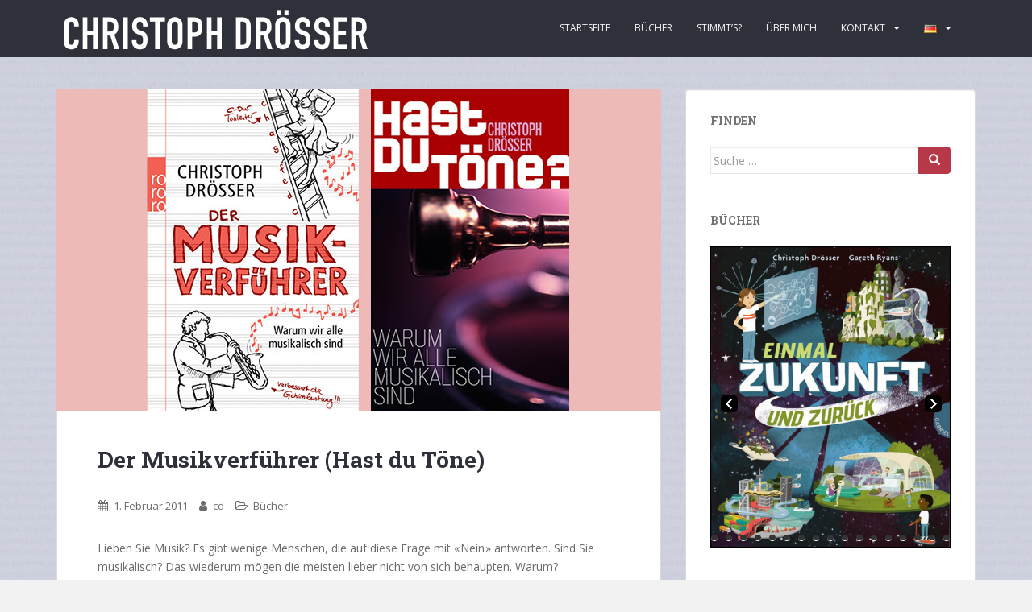

--- FILE ---
content_type: text/html; charset=UTF-8
request_url: https://www.droesser.net/2011/02/01/der-musikverfuehrer-hast-du-toene/
body_size: 17164
content:
<!doctype html>
<!--[if !IE]>
<html class="no-js non-ie" lang="de-DE"> <![endif]-->
<!--[if IE 7 ]>
<html class="no-js ie7" lang="de-DE"> <![endif]-->
<!--[if IE 8 ]>
<html class="no-js ie8" lang="de-DE"> <![endif]-->
<!--[if IE 9 ]>
<html class="no-js ie9" lang="de-DE"> <![endif]-->
<!--[if gt IE 9]><!-->
<html class="no-js" lang="de-DE"> <!--<![endif]-->
<head>
<meta charset="UTF-8">
<meta name="viewport" content="width=device-width, initial-scale=1">
<meta name="theme-color" content="#2e3139">
<link rel="profile" href="http://gmpg.org/xfn/11">

<title>Der Musikverführer (Hast du Töne) &#8211; Christoph Drösser</title>
<meta name='robots' content='max-image-preview:large' />
	<style>img:is([sizes="auto" i], [sizes^="auto," i]) { contain-intrinsic-size: 3000px 1500px }</style>
	<link rel='dns-prefetch' href='//fonts.googleapis.com' />
<link rel="alternate" type="application/rss+xml" title="Christoph Drösser &raquo; Feed" href="https://www.droesser.net/feed/" />
<link rel="alternate" type="application/rss+xml" title="Christoph Drösser &raquo; Kommentar-Feed" href="https://www.droesser.net/comments/feed/" />
<link rel="alternate" type="application/rss+xml" title="Christoph Drösser &raquo; Der Musikverführer (Hast du Töne) Kommentar-Feed" href="https://www.droesser.net/2011/02/01/der-musikverfuehrer-hast-du-toene/feed/" />
		<!-- This site uses the Google Analytics by ExactMetrics plugin v8.8.0 - Using Analytics tracking - https://www.exactmetrics.com/ -->
		<!-- Note: ExactMetrics is not currently configured on this site. The site owner needs to authenticate with Google Analytics in the ExactMetrics settings panel. -->
					<!-- No tracking code set -->
				<!-- / Google Analytics by ExactMetrics -->
		<script type="text/javascript">
/* <![CDATA[ */
window._wpemojiSettings = {"baseUrl":"https:\/\/s.w.org\/images\/core\/emoji\/15.0.3\/72x72\/","ext":".png","svgUrl":"https:\/\/s.w.org\/images\/core\/emoji\/15.0.3\/svg\/","svgExt":".svg","source":{"concatemoji":"https:\/\/www.droesser.net\/wp-includes\/js\/wp-emoji-release.min.js?ver=6.7.2"}};
/*! This file is auto-generated */
!function(i,n){var o,s,e;function c(e){try{var t={supportTests:e,timestamp:(new Date).valueOf()};sessionStorage.setItem(o,JSON.stringify(t))}catch(e){}}function p(e,t,n){e.clearRect(0,0,e.canvas.width,e.canvas.height),e.fillText(t,0,0);var t=new Uint32Array(e.getImageData(0,0,e.canvas.width,e.canvas.height).data),r=(e.clearRect(0,0,e.canvas.width,e.canvas.height),e.fillText(n,0,0),new Uint32Array(e.getImageData(0,0,e.canvas.width,e.canvas.height).data));return t.every(function(e,t){return e===r[t]})}function u(e,t,n){switch(t){case"flag":return n(e,"\ud83c\udff3\ufe0f\u200d\u26a7\ufe0f","\ud83c\udff3\ufe0f\u200b\u26a7\ufe0f")?!1:!n(e,"\ud83c\uddfa\ud83c\uddf3","\ud83c\uddfa\u200b\ud83c\uddf3")&&!n(e,"\ud83c\udff4\udb40\udc67\udb40\udc62\udb40\udc65\udb40\udc6e\udb40\udc67\udb40\udc7f","\ud83c\udff4\u200b\udb40\udc67\u200b\udb40\udc62\u200b\udb40\udc65\u200b\udb40\udc6e\u200b\udb40\udc67\u200b\udb40\udc7f");case"emoji":return!n(e,"\ud83d\udc26\u200d\u2b1b","\ud83d\udc26\u200b\u2b1b")}return!1}function f(e,t,n){var r="undefined"!=typeof WorkerGlobalScope&&self instanceof WorkerGlobalScope?new OffscreenCanvas(300,150):i.createElement("canvas"),a=r.getContext("2d",{willReadFrequently:!0}),o=(a.textBaseline="top",a.font="600 32px Arial",{});return e.forEach(function(e){o[e]=t(a,e,n)}),o}function t(e){var t=i.createElement("script");t.src=e,t.defer=!0,i.head.appendChild(t)}"undefined"!=typeof Promise&&(o="wpEmojiSettingsSupports",s=["flag","emoji"],n.supports={everything:!0,everythingExceptFlag:!0},e=new Promise(function(e){i.addEventListener("DOMContentLoaded",e,{once:!0})}),new Promise(function(t){var n=function(){try{var e=JSON.parse(sessionStorage.getItem(o));if("object"==typeof e&&"number"==typeof e.timestamp&&(new Date).valueOf()<e.timestamp+604800&&"object"==typeof e.supportTests)return e.supportTests}catch(e){}return null}();if(!n){if("undefined"!=typeof Worker&&"undefined"!=typeof OffscreenCanvas&&"undefined"!=typeof URL&&URL.createObjectURL&&"undefined"!=typeof Blob)try{var e="postMessage("+f.toString()+"("+[JSON.stringify(s),u.toString(),p.toString()].join(",")+"));",r=new Blob([e],{type:"text/javascript"}),a=new Worker(URL.createObjectURL(r),{name:"wpTestEmojiSupports"});return void(a.onmessage=function(e){c(n=e.data),a.terminate(),t(n)})}catch(e){}c(n=f(s,u,p))}t(n)}).then(function(e){for(var t in e)n.supports[t]=e[t],n.supports.everything=n.supports.everything&&n.supports[t],"flag"!==t&&(n.supports.everythingExceptFlag=n.supports.everythingExceptFlag&&n.supports[t]);n.supports.everythingExceptFlag=n.supports.everythingExceptFlag&&!n.supports.flag,n.DOMReady=!1,n.readyCallback=function(){n.DOMReady=!0}}).then(function(){return e}).then(function(){var e;n.supports.everything||(n.readyCallback(),(e=n.source||{}).concatemoji?t(e.concatemoji):e.wpemoji&&e.twemoji&&(t(e.twemoji),t(e.wpemoji)))}))}((window,document),window._wpemojiSettings);
/* ]]> */
</script>
<style id='wp-emoji-styles-inline-css' type='text/css'>

	img.wp-smiley, img.emoji {
		display: inline !important;
		border: none !important;
		box-shadow: none !important;
		height: 1em !important;
		width: 1em !important;
		margin: 0 0.07em !important;
		vertical-align: -0.1em !important;
		background: none !important;
		padding: 0 !important;
	}
</style>
<link rel='stylesheet' id='wp-block-library-css' href='https://www.droesser.net/wp-includes/css/dist/block-library/style.min.css?ver=6.7.2' type='text/css' media='all' />
<style id='classic-theme-styles-inline-css' type='text/css'>
/*! This file is auto-generated */
.wp-block-button__link{color:#fff;background-color:#32373c;border-radius:9999px;box-shadow:none;text-decoration:none;padding:calc(.667em + 2px) calc(1.333em + 2px);font-size:1.125em}.wp-block-file__button{background:#32373c;color:#fff;text-decoration:none}
</style>
<style id='global-styles-inline-css' type='text/css'>
:root{--wp--preset--aspect-ratio--square: 1;--wp--preset--aspect-ratio--4-3: 4/3;--wp--preset--aspect-ratio--3-4: 3/4;--wp--preset--aspect-ratio--3-2: 3/2;--wp--preset--aspect-ratio--2-3: 2/3;--wp--preset--aspect-ratio--16-9: 16/9;--wp--preset--aspect-ratio--9-16: 9/16;--wp--preset--color--black: #000000;--wp--preset--color--cyan-bluish-gray: #abb8c3;--wp--preset--color--white: #ffffff;--wp--preset--color--pale-pink: #f78da7;--wp--preset--color--vivid-red: #cf2e2e;--wp--preset--color--luminous-vivid-orange: #ff6900;--wp--preset--color--luminous-vivid-amber: #fcb900;--wp--preset--color--light-green-cyan: #7bdcb5;--wp--preset--color--vivid-green-cyan: #00d084;--wp--preset--color--pale-cyan-blue: #8ed1fc;--wp--preset--color--vivid-cyan-blue: #0693e3;--wp--preset--color--vivid-purple: #9b51e0;--wp--preset--gradient--vivid-cyan-blue-to-vivid-purple: linear-gradient(135deg,rgba(6,147,227,1) 0%,rgb(155,81,224) 100%);--wp--preset--gradient--light-green-cyan-to-vivid-green-cyan: linear-gradient(135deg,rgb(122,220,180) 0%,rgb(0,208,130) 100%);--wp--preset--gradient--luminous-vivid-amber-to-luminous-vivid-orange: linear-gradient(135deg,rgba(252,185,0,1) 0%,rgba(255,105,0,1) 100%);--wp--preset--gradient--luminous-vivid-orange-to-vivid-red: linear-gradient(135deg,rgba(255,105,0,1) 0%,rgb(207,46,46) 100%);--wp--preset--gradient--very-light-gray-to-cyan-bluish-gray: linear-gradient(135deg,rgb(238,238,238) 0%,rgb(169,184,195) 100%);--wp--preset--gradient--cool-to-warm-spectrum: linear-gradient(135deg,rgb(74,234,220) 0%,rgb(151,120,209) 20%,rgb(207,42,186) 40%,rgb(238,44,130) 60%,rgb(251,105,98) 80%,rgb(254,248,76) 100%);--wp--preset--gradient--blush-light-purple: linear-gradient(135deg,rgb(255,206,236) 0%,rgb(152,150,240) 100%);--wp--preset--gradient--blush-bordeaux: linear-gradient(135deg,rgb(254,205,165) 0%,rgb(254,45,45) 50%,rgb(107,0,62) 100%);--wp--preset--gradient--luminous-dusk: linear-gradient(135deg,rgb(255,203,112) 0%,rgb(199,81,192) 50%,rgb(65,88,208) 100%);--wp--preset--gradient--pale-ocean: linear-gradient(135deg,rgb(255,245,203) 0%,rgb(182,227,212) 50%,rgb(51,167,181) 100%);--wp--preset--gradient--electric-grass: linear-gradient(135deg,rgb(202,248,128) 0%,rgb(113,206,126) 100%);--wp--preset--gradient--midnight: linear-gradient(135deg,rgb(2,3,129) 0%,rgb(40,116,252) 100%);--wp--preset--font-size--small: 13px;--wp--preset--font-size--medium: 20px;--wp--preset--font-size--large: 36px;--wp--preset--font-size--x-large: 42px;--wp--preset--spacing--20: 0.44rem;--wp--preset--spacing--30: 0.67rem;--wp--preset--spacing--40: 1rem;--wp--preset--spacing--50: 1.5rem;--wp--preset--spacing--60: 2.25rem;--wp--preset--spacing--70: 3.38rem;--wp--preset--spacing--80: 5.06rem;--wp--preset--shadow--natural: 6px 6px 9px rgba(0, 0, 0, 0.2);--wp--preset--shadow--deep: 12px 12px 50px rgba(0, 0, 0, 0.4);--wp--preset--shadow--sharp: 6px 6px 0px rgba(0, 0, 0, 0.2);--wp--preset--shadow--outlined: 6px 6px 0px -3px rgba(255, 255, 255, 1), 6px 6px rgba(0, 0, 0, 1);--wp--preset--shadow--crisp: 6px 6px 0px rgba(0, 0, 0, 1);}:where(.is-layout-flex){gap: 0.5em;}:where(.is-layout-grid){gap: 0.5em;}body .is-layout-flex{display: flex;}.is-layout-flex{flex-wrap: wrap;align-items: center;}.is-layout-flex > :is(*, div){margin: 0;}body .is-layout-grid{display: grid;}.is-layout-grid > :is(*, div){margin: 0;}:where(.wp-block-columns.is-layout-flex){gap: 2em;}:where(.wp-block-columns.is-layout-grid){gap: 2em;}:where(.wp-block-post-template.is-layout-flex){gap: 1.25em;}:where(.wp-block-post-template.is-layout-grid){gap: 1.25em;}.has-black-color{color: var(--wp--preset--color--black) !important;}.has-cyan-bluish-gray-color{color: var(--wp--preset--color--cyan-bluish-gray) !important;}.has-white-color{color: var(--wp--preset--color--white) !important;}.has-pale-pink-color{color: var(--wp--preset--color--pale-pink) !important;}.has-vivid-red-color{color: var(--wp--preset--color--vivid-red) !important;}.has-luminous-vivid-orange-color{color: var(--wp--preset--color--luminous-vivid-orange) !important;}.has-luminous-vivid-amber-color{color: var(--wp--preset--color--luminous-vivid-amber) !important;}.has-light-green-cyan-color{color: var(--wp--preset--color--light-green-cyan) !important;}.has-vivid-green-cyan-color{color: var(--wp--preset--color--vivid-green-cyan) !important;}.has-pale-cyan-blue-color{color: var(--wp--preset--color--pale-cyan-blue) !important;}.has-vivid-cyan-blue-color{color: var(--wp--preset--color--vivid-cyan-blue) !important;}.has-vivid-purple-color{color: var(--wp--preset--color--vivid-purple) !important;}.has-black-background-color{background-color: var(--wp--preset--color--black) !important;}.has-cyan-bluish-gray-background-color{background-color: var(--wp--preset--color--cyan-bluish-gray) !important;}.has-white-background-color{background-color: var(--wp--preset--color--white) !important;}.has-pale-pink-background-color{background-color: var(--wp--preset--color--pale-pink) !important;}.has-vivid-red-background-color{background-color: var(--wp--preset--color--vivid-red) !important;}.has-luminous-vivid-orange-background-color{background-color: var(--wp--preset--color--luminous-vivid-orange) !important;}.has-luminous-vivid-amber-background-color{background-color: var(--wp--preset--color--luminous-vivid-amber) !important;}.has-light-green-cyan-background-color{background-color: var(--wp--preset--color--light-green-cyan) !important;}.has-vivid-green-cyan-background-color{background-color: var(--wp--preset--color--vivid-green-cyan) !important;}.has-pale-cyan-blue-background-color{background-color: var(--wp--preset--color--pale-cyan-blue) !important;}.has-vivid-cyan-blue-background-color{background-color: var(--wp--preset--color--vivid-cyan-blue) !important;}.has-vivid-purple-background-color{background-color: var(--wp--preset--color--vivid-purple) !important;}.has-black-border-color{border-color: var(--wp--preset--color--black) !important;}.has-cyan-bluish-gray-border-color{border-color: var(--wp--preset--color--cyan-bluish-gray) !important;}.has-white-border-color{border-color: var(--wp--preset--color--white) !important;}.has-pale-pink-border-color{border-color: var(--wp--preset--color--pale-pink) !important;}.has-vivid-red-border-color{border-color: var(--wp--preset--color--vivid-red) !important;}.has-luminous-vivid-orange-border-color{border-color: var(--wp--preset--color--luminous-vivid-orange) !important;}.has-luminous-vivid-amber-border-color{border-color: var(--wp--preset--color--luminous-vivid-amber) !important;}.has-light-green-cyan-border-color{border-color: var(--wp--preset--color--light-green-cyan) !important;}.has-vivid-green-cyan-border-color{border-color: var(--wp--preset--color--vivid-green-cyan) !important;}.has-pale-cyan-blue-border-color{border-color: var(--wp--preset--color--pale-cyan-blue) !important;}.has-vivid-cyan-blue-border-color{border-color: var(--wp--preset--color--vivid-cyan-blue) !important;}.has-vivid-purple-border-color{border-color: var(--wp--preset--color--vivid-purple) !important;}.has-vivid-cyan-blue-to-vivid-purple-gradient-background{background: var(--wp--preset--gradient--vivid-cyan-blue-to-vivid-purple) !important;}.has-light-green-cyan-to-vivid-green-cyan-gradient-background{background: var(--wp--preset--gradient--light-green-cyan-to-vivid-green-cyan) !important;}.has-luminous-vivid-amber-to-luminous-vivid-orange-gradient-background{background: var(--wp--preset--gradient--luminous-vivid-amber-to-luminous-vivid-orange) !important;}.has-luminous-vivid-orange-to-vivid-red-gradient-background{background: var(--wp--preset--gradient--luminous-vivid-orange-to-vivid-red) !important;}.has-very-light-gray-to-cyan-bluish-gray-gradient-background{background: var(--wp--preset--gradient--very-light-gray-to-cyan-bluish-gray) !important;}.has-cool-to-warm-spectrum-gradient-background{background: var(--wp--preset--gradient--cool-to-warm-spectrum) !important;}.has-blush-light-purple-gradient-background{background: var(--wp--preset--gradient--blush-light-purple) !important;}.has-blush-bordeaux-gradient-background{background: var(--wp--preset--gradient--blush-bordeaux) !important;}.has-luminous-dusk-gradient-background{background: var(--wp--preset--gradient--luminous-dusk) !important;}.has-pale-ocean-gradient-background{background: var(--wp--preset--gradient--pale-ocean) !important;}.has-electric-grass-gradient-background{background: var(--wp--preset--gradient--electric-grass) !important;}.has-midnight-gradient-background{background: var(--wp--preset--gradient--midnight) !important;}.has-small-font-size{font-size: var(--wp--preset--font-size--small) !important;}.has-medium-font-size{font-size: var(--wp--preset--font-size--medium) !important;}.has-large-font-size{font-size: var(--wp--preset--font-size--large) !important;}.has-x-large-font-size{font-size: var(--wp--preset--font-size--x-large) !important;}
:where(.wp-block-post-template.is-layout-flex){gap: 1.25em;}:where(.wp-block-post-template.is-layout-grid){gap: 1.25em;}
:where(.wp-block-columns.is-layout-flex){gap: 2em;}:where(.wp-block-columns.is-layout-grid){gap: 2em;}
:root :where(.wp-block-pullquote){font-size: 1.5em;line-height: 1.6;}
</style>
<link rel='stylesheet' id='contact-form-7-css' href='https://www.droesser.net/wp-content/plugins/contact-form-7/includes/css/styles.css?ver=6.1.1' type='text/css' media='all' />
<link rel='stylesheet' id='sparkling-bootstrap-css' href='https://www.droesser.net/wp-content/themes/sparkling/assets/css/bootstrap.min.css?ver=6.7.2' type='text/css' media='all' />
<link rel='stylesheet' id='sparkling-icons-css' href='https://www.droesser.net/wp-content/themes/sparkling/assets/css/font-awesome.min.css?ver=6.7.2' type='text/css' media='all' />
<link rel='stylesheet' id='chld_thm_cfg_parent-css' href='https://www.droesser.net/wp-content/themes/sparkling/style.css?ver=6.7.2' type='text/css' media='all' />
<link rel='stylesheet' id='sparkling-fonts-css' href='//fonts.googleapis.com/css?family=Open+Sans%3A400italic%2C400%2C600%2C700%7CRoboto+Slab%3A400%2C300%2C700&#038;ver=6.7.2' type='text/css' media='all' />
<link rel='stylesheet' id='sparkling-style-css' href='https://www.droesser.net/wp-content/themes/sparkling-child/style.css?ver=2.3.5.1516223414' type='text/css' media='all' />
<link rel='stylesheet' id='slidedeck-css' href='https://www.droesser.net/wp-content/plugins/slidedeck/css/slidedeck.css?ver=5.4.1' type='text/css' media='screen' />
<script type="text/javascript">
window.slideDeck2Version = "5.4.1";
window.slideDeck2Distribution = "lite";
</script>
<script type="text/javascript" src="https://www.droesser.net/wp-includes/js/jquery/jquery.min.js?ver=3.7.1" id="jquery-core-js"></script>
<script type="text/javascript" src="https://www.droesser.net/wp-includes/js/jquery/jquery-migrate.min.js?ver=3.4.1" id="jquery-migrate-js"></script>
<script type="text/javascript" src="https://www.droesser.net/wp-content/themes/sparkling/assets/js/vendor/modernizr.min.js?ver=6.7.2" id="sparkling-modernizr-js"></script>
<script type="text/javascript" src="https://www.droesser.net/wp-content/themes/sparkling/assets/js/vendor/bootstrap.min.js?ver=6.7.2" id="sparkling-bootstrapjs-js"></script>
<script type="text/javascript" src="https://www.droesser.net/wp-content/themes/sparkling/assets/js/functions.min.js?ver=6.7.2" id="sparkling-functions-js"></script>
<link rel="https://api.w.org/" href="https://www.droesser.net/wp-json/" /><link rel="alternate" title="JSON" type="application/json" href="https://www.droesser.net/wp-json/wp/v2/posts/386" /><link rel="EditURI" type="application/rsd+xml" title="RSD" href="https://www.droesser.net/xmlrpc.php?rsd" />
<meta name="generator" content="WordPress 6.7.2" />
<link rel="canonical" href="https://www.droesser.net/2011/02/01/der-musikverfuehrer-hast-du-toene/" />
<link rel='shortlink' href='https://www.droesser.net/?p=386' />
<link rel="alternate" title="oEmbed (JSON)" type="application/json+oembed" href="https://www.droesser.net/wp-json/oembed/1.0/embed?url=https%3A%2F%2Fwww.droesser.net%2F2011%2F02%2F01%2Fder-musikverfuehrer-hast-du-toene%2F" />
<link rel="alternate" title="oEmbed (XML)" type="text/xml+oembed" href="https://www.droesser.net/wp-json/oembed/1.0/embed?url=https%3A%2F%2Fwww.droesser.net%2F2011%2F02%2F01%2Fder-musikverfuehrer-hast-du-toene%2F&#038;format=xml" />
<style type="text/css">.btn-default, .label-default, .flex-caption h2, .btn.btn-default.read-more,button,
              .navigation .wp-pagenavi-pagination span.current,.navigation .wp-pagenavi-pagination a:hover,
              .woocommerce a.button, .woocommerce button.button,
              .woocommerce input.button, .woocommerce #respond input#submit.alt,
              .woocommerce a.button, .woocommerce button.button,
              .woocommerce a.button.alt, .woocommerce button.button.alt, .woocommerce input.button.alt { background-color: #b73849; border-color: #b73849;}.site-main [class*="navigation"] a, .more-link, .pagination>li>a, .pagination>li>span, .cfa-button { color: #b73849}.cfa-button {border-color: #b73849;}h1, h2, h3, h4, h5, h6, .h1, .h2, .h3, .h4, .h5, .h6, .entry-title, .entry-title a {color: #2e3139;}.navbar.navbar-default, .navbar-default .navbar-nav .open .dropdown-menu > li > a {background-color: #2e3139;}#footer-area, .site-info, .site-info caption, #footer-area caption {color: #999999;}.entry-content {font-family: Open Sans;}.entry-content {font-size:14px}.entry-content {font-weight:normal}</style><link rel="pingback" href="https://www.droesser.net/xmlrpc.php"><style type="text/css" id="custom-background-css">
body.custom-background { background-image: url("https://www.droesser.net/wp-content/uploads/2018/01/lorem-1024x495-1.jpg"); background-position: left top; background-size: auto; background-repeat: repeat; background-attachment: fixed; }
</style>
	<link rel="icon" href="https://www.droesser.net/wp-content/uploads/2018/01/cropped-CD-32x32.png" sizes="32x32" />
<link rel="icon" href="https://www.droesser.net/wp-content/uploads/2018/01/cropped-CD-192x192.png" sizes="192x192" />
<link rel="apple-touch-icon" href="https://www.droesser.net/wp-content/uploads/2018/01/cropped-CD-180x180.png" />
<meta name="msapplication-TileImage" content="https://www.droesser.net/wp-content/uploads/2018/01/cropped-CD-270x270.png" />

</head>

<body class="post-template-default single single-post postid-386 single-format-standard custom-background">
<a class="sr-only sr-only-focusable" href="#content">Skip to main content</a>
<div id="page" class="hfeed site">

	<header id="masthead" class="site-header" role="banner">
		<nav class="navbar navbar-default " role="navigation">
			<div class="container">
				<div class="row">
					<div class="site-navigation-inner col-sm-12">
						<div class="navbar-header">
							<button type="button" class="btn navbar-toggle" data-toggle="collapse" data-target=".navbar-ex1-collapse">
								<span class="sr-only">Toggle navigation</span>
								<span class="icon-bar"></span>
								<span class="icon-bar"></span>
								<span class="icon-bar"></span>
							</button>

														<div id="logo">
																																<a href="https://www.droesser.net/"><img src="https://www.droesser.net/wp-content/uploads/2018/01/cropped-Screenshot-2018-01-23-12.14.25.png"  height="71" width="395" alt="Christoph Drösser"/></a>
																																</div><!-- end of #logo -->
						</div>
						<div class="collapse navbar-collapse navbar-ex1-collapse"><ul id="menu-menu-deutsch" class="nav navbar-nav"><li id="menu-item-172" class="menu-item menu-item-type-custom menu-item-object-custom menu-item-172"><a href="/">Startseite</a></li>
<li id="menu-item-213" class="menu-item menu-item-type-taxonomy menu-item-object-category current-post-ancestor current-menu-parent current-custom-parent menu-item-213"><a href="https://www.droesser.net/category/buch/">Bücher</a></li>
<li id="menu-item-489" class="menu-item menu-item-type-taxonomy menu-item-object-category menu-item-489"><a href="https://www.droesser.net/category/stimmts/">Stimmt&#8217;s?</a></li>
<li id="menu-item-665" class="menu-item menu-item-type-taxonomy menu-item-object-category menu-item-665"><a href="https://www.droesser.net/category/ueber-mich/">Über mich</a></li>
<li id="menu-item-668" class="menu-item menu-item-type-taxonomy menu-item-object-category menu-item-has-children menu-item-668 dropdown"><a href="https://www.droesser.net/category/kontakt/">Kontakt </a><span class="caret sparkling-dropdown"></span>
<ul role="menu" class=" dropdown-menu">
	<li id="menu-item-966" class="menu-item menu-item-type-post_type menu-item-object-page menu-item-966"><a href="https://www.droesser.net/impressum/">Impressum</a></li>
</ul>
</li>
<li id="menu-item-120" class="pll-parent-menu-item menu-item menu-item-type-custom menu-item-object-custom current-menu-parent menu-item-has-children menu-item-120 dropdown"><a href="#pll_switcher"><img src="[data-uri]" alt="Deutsch" width="16" height="11" style="width: 16px; height: 11px;" /> </a><span class="caret sparkling-dropdown"></span>
<ul role="menu" class=" dropdown-menu">
	<li id="menu-item-120-de" class="lang-item lang-item-2 lang-item-de current-lang lang-item-first menu-item menu-item-type-custom menu-item-object-custom menu-item-120-de"><a href="https://www.droesser.net/2011/02/01/der-musikverfuehrer-hast-du-toene/" hreflang="de-DE" lang="de-DE"><img src="[data-uri]" alt="Deutsch" width="16" height="11" style="width: 16px; height: 11px;" /></a></li>
	<li id="menu-item-120-en" class="lang-item lang-item-5 lang-item-en no-translation menu-item menu-item-type-custom menu-item-object-custom menu-item-120-en"><a href="https://www.droesser.net/en/" hreflang="en-US" lang="en-US"><img src="[data-uri]" alt="English" width="16" height="11" style="width: 16px; height: 11px;" /></a></li>
</ul>
</li>
</ul></div>					</div>
				</div>
			</div>
		</nav><!-- .site-navigation -->
	</header><!-- #masthead -->

	<div id="content" class="site-content">

		<div class="top-section">
								</div>

		<div class="container main-content-area">
						<div class="row side-pull-left">
				<div class="main-content-inner col-sm-12 col-md-8">

	<div id="primary" class="content-area">
		<main id="main" class="site-main" role="main">

		<article id="post-386" class="post-386 post type-post status-publish format-standard has-post-thumbnail hentry category-buch">
	<img width="750" height="400" src="https://www.droesser.net/wp-content/uploads/2017/12/Musikverführer-2.jpg" class="single-featured wp-post-image" alt="" decoding="async" fetchpriority="high" srcset="https://www.droesser.net/wp-content/uploads/2017/12/Musikverführer-2.jpg 750w, https://www.droesser.net/wp-content/uploads/2017/12/Musikverführer-2-300x160.jpg 300w" sizes="(max-width: 750px) 100vw, 750px" />	<div class="post-inner-content">
		<header class="entry-header page-header">

			<h1 class="entry-title ">Der Musikverführer (Hast du Töne)</h1>

			<div class="entry-meta">
				<span class="posted-on"><i class="fa fa-calendar"></i> <a href="https://www.droesser.net/2011/02/01/der-musikverfuehrer-hast-du-toene/" rel="bookmark"><time class="entry-date published" datetime="2011-02-01T07:57:53+01:00">1. Februar 2011</time><time class="updated" datetime="2024-03-05T22:42:43+01:00">5. März 2024</time></a></span><span class="byline"> <i class="fa fa-user"></i> <span class="author vcard"><a class="url fn n" href="https://www.droesser.net/author/cd/">cd</a></span></span>
								<span class="cat-links"><i class="fa fa-folder-open-o"></i>
				 <a href="https://www.droesser.net/category/buch/" rel="category tag">Bücher</a>				</span>
								
			</div><!-- .entry-meta -->
		</header><!-- .entry-header -->

		<div class="entry-content">
			<p>Lieben Sie Musik? Es gibt wenige Menschen, die auf diese Frage mit « Nein » antworten. Sind Sie musikalisch? Das wiederum mögen die meisten lieber nicht von sich behaupten. Warum? Unwillkürlich sehen wir Musikalität als eine geheimnisvolle Begabung an. Entweder man hat sie ― oder eben nicht. Dass diese Vorstellung falsch ist, beweist dieses Buch. Unterhaltsam und verständlich erklärt Christoph Drösser, was die moderne Wissenschaft über Musik und die musikalischen Fähigkeiten von uns allen herausgefunden hat. Seine Erkenntnis: Ein bisschen Mozart steckt in jedem von uns.</p>
<p>„Drösser erklärt verführerisch betörend.“<br />
Westzeit (WDR)</p>
<p><strong>Das Buch erschien 2009 im Hardcover unter dem Titel &#8222;Hast du Töne&#8220;.</strong></p>
<h4>Die Hörbeispiele, auf die im Buch Bezug genommen wird, finden Sie <a href="http://droesser.net/hoermaterial/">hier!</a></h4>
<h6><a href="https://www.amazon.de/Musikverführer-Warum-alle-musikalisch-sind/dp/3499624370/" target="_blank" rel="noopener">Bestellen auf Amazon</a></h6>
					</div><!-- .entry-content -->

		<footer class="entry-meta">

			
		</footer><!-- .entry-meta -->
	</div>

	
</article><!-- #post-## -->

	<nav class="navigation post-navigation" aria-label="Beiträge">
		<h2 class="screen-reader-text">Beitrags-Navigation</h2>
		<div class="nav-links"><div class="nav-previous"><a href="https://www.droesser.net/2011/02/01/der-musikverfuehrer-hast-du-toene-2/" rel="prev"><i class="fa fa-chevron-left"></i> <span class="post-title">Der Musikverführer (Hast du Töne)</span></a></div><div class="nav-next"><a href="http://www.zeit.de/2011/06/T-Myhrvold#new_tab" rel="next"><span class="post-title">Erfinden am Fließband <i class="fa fa-chevron-right"></i></span></a></div></div>
	</nav>
		</main><!-- #main -->
	</div><!-- #primary -->

</div><!-- close .main-content-inner -->
<div id="secondary" class="widget-area col-sm-12 col-md-4" role="complementary">
	<div class="well">
				<aside id="search-4" class="widget widget_search"><h3 class="widget-title">Finden</h3>
<form role="search" method="get" class="form-search" action="https://www.droesser.net/">
  <div class="input-group">
	  <label class="screen-reader-text" for="s">Suche nach:</label>
	<input type="text" class="form-control search-query" placeholder="Suche &hellip;" value="" name="s" title="Suche nach:" />
	<span class="input-group-btn">
	  <button type="submit" class="btn btn-default" name="submit" id="searchsubmit" value="Suche"><span class="glyphicon glyphicon-search"></span></button>
	</span>
  </div>
</form>
</aside><aside id="slidedeck_widget-11" class="widget slidedeck_widget"><h3 class="widget-title">Bücher</h3><div id="SlideDeck-326-frame" class="slidedeck-frame slidedeck_frame slidedeck-frame-326 lens-half-moon show-overlay-hover display-nav-hover content-source-custom sd2-hideSpines sd2-show-author sd2-show-link-slide sd2-show-title sd2-show-excerpt sd2-custom sd2-small sd2-dark sd2-nav-bottom sd2-nav-inside slidedeck-auto-height" style="width:300px;height:auto;max-width:100%;" data-sd2-lazy-load-padding="1" data-sd3-image_protection="0"><dl id="SlideDeck-326" class="slidedeck slidedeck-326" style="width:298px;height:398px;"><dd itemscope="" itemtype="http://schema.org/ImageObject" style="" class="has-image no-excerpt has-title custom-layout-none custom-caption-position-bottom sd2-image-scaling-contain slide-type-image slide-source-custom slide" data-thumbnail-src="https://www.droesser.net/wp-content/uploads/2025/04/Einmal-Zukunft-und-zurueck-500-150x150.png" data-slide-id="3171" ><div class="sd2-content-wrapper">
    <div class="sd2-node-caption" itemprop="name headline">
        <div class="sd2-vertical-center-outer">
            <div class="sd2-vertical-center-middle">
                <div class="sd2-vertical-center-inner"> 
                    
                    <div class="sd2-slide-title accent-color">
                        <div class="sd2-slide-title-inner " >
                            	
                                Slide 21                                                    </div>
                    </div>
                    
                                    
                </div>
            </div>
        </div>
    </div>
    <meta class="hidden" itemprop="caption" content="Slide 21" />
</div>
<img itemprop="thumbnailUrl image" data-fullsrc="https://www.droesser.net/wp-content/uploads/2025/04/Einmal-Zukunft-und-zurueck-500.png" class="sd2-is-first-slide sd2-slide-background" src="https://www.droesser.net/wp-content/uploads/2025/04/Einmal-Zukunft-und-zurueck-500.png" alt="Was Macht KI mit unserer Sprache" />
</dd><dd itemscope="" itemtype="http://schema.org/ImageObject" style="" class="has-image no-excerpt has-title custom-layout-none custom-caption-position-bottom sd2-image-scaling-contain slide-type-image slide-source-custom slide" data-thumbnail-src="https://www.droesser.net/wp-content/uploads/2024/03/Was-macht-KI-mit-unserer-Sprache-neu-150x150.jpg" data-slide-id="2978" ><div class="sd2-content-wrapper">
    <div class="sd2-node-caption" itemprop="name headline">
        <div class="sd2-vertical-center-outer">
            <div class="sd2-vertical-center-middle">
                <div class="sd2-vertical-center-inner"> 
                    
                    <div class="sd2-slide-title accent-color">
                        <div class="sd2-slide-title-inner " >
                            <a class="accent-color" href="2024/03/12/was-macht-ki-mit-unserer-sprache-2/" target="_blank">	
                                Was macht KI mit unserer Sprache neu                            </a>                        </div>
                    </div>
                    
                                    
                </div>
            </div>
        </div>
    </div>
    <meta class="hidden" itemprop="caption" content="Was macht KI mit unserer Sprache neu" />
</div>
     
    <img itemprop="thumbnailUrl image" data-fullsrc="https://www.droesser.net/wp-content/uploads/2024/03/Was-macht-KI-mit-unserer-Sprache-neu.jpg" class="slide-deck-lazy sd2-slide-background" data-src="https://www.droesser.net/wp-content/uploads/2024/03/Was-macht-KI-mit-unserer-Sprache-neu.jpg" src="https://www.droesser.net/wp-content/plugins/slidedeck/lib/../images/blank.gif" alt="Was macht KI mit unserer Sprache neu" />
    <noscript><img class="nolazy sd2-slide-background" src="https://www.droesser.net/wp-content/uploads/2024/03/Was-macht-KI-mit-unserer-Sprache-neu.jpg" alt="Was macht KI mit unserer Sprache neu" /></noscript>
    <a href="2024/03/12/was-macht-ki-mit-unserer-sprache-2/" class="full-slide-link-hit-area" target="_blank"></a></dd><dd itemscope="" itemtype="http://schema.org/ImageObject" style="" class="has-image no-excerpt has-title custom-layout-none custom-caption-position-bottom sd2-image-scaling-contain slide-type-image slide-source-custom slide" data-thumbnail-src="https://www.droesser.net/wp-content/uploads/2024/03/Wir-mussten-fluechten-2-150x150.jpg" data-slide-id="2976" ><div class="sd2-content-wrapper">
    <div class="sd2-node-caption" itemprop="name headline">
        <div class="sd2-vertical-center-outer">
            <div class="sd2-vertical-center-middle">
                <div class="sd2-vertical-center-inner"> 
                    
                    <div class="sd2-slide-title accent-color">
                        <div class="sd2-slide-title-inner " >
                            <a class="accent-color" href="2023/03/24/wir-mussten-fluechten-2/(opens in a new tab)" target="_blank">	
                                Untitled                            </a>                        </div>
                    </div>
                    
                                    
                </div>
            </div>
        </div>
    </div>
    <meta class="hidden" itemprop="caption" content="Untitled" />
</div>
     
    <img itemprop="thumbnailUrl image" data-fullsrc="https://www.droesser.net/wp-content/uploads/2024/03/Wir-mussten-fluechten-2.jpg" class="slide-deck-lazy sd2-slide-background" data-src="https://www.droesser.net/wp-content/uploads/2024/03/Wir-mussten-fluechten-2.jpg" src="https://www.droesser.net/wp-content/plugins/slidedeck/lib/../images/blank.gif" alt="Untitled" />
    <noscript><img class="nolazy sd2-slide-background" src="https://www.droesser.net/wp-content/uploads/2024/03/Wir-mussten-fluechten-2.jpg" alt="Untitled" /></noscript>
    <a href="2023/03/24/wir-mussten-fluechten-2/(opens in a new tab)" class="full-slide-link-hit-area" target="_blank"></a></dd><dd itemscope="" itemtype="http://schema.org/ImageObject" style="" class="has-image no-excerpt has-title custom-layout-none custom-caption-position-bottom sd2-image-scaling-contain slide-type-image slide-source-custom slide" data-thumbnail-src="https://www.droesser.net/wp-content/uploads/2020/10/Wenn-die-Dinge-mit-uns-reden-150x150.jpg" data-slide-id="2372" ><div class="sd2-content-wrapper">
    <div class="sd2-node-caption" itemprop="name headline">
        <div class="sd2-vertical-center-outer">
            <div class="sd2-vertical-center-middle">
                <div class="sd2-vertical-center-inner"> 
                    
                    <div class="sd2-slide-title accent-color">
                        <div class="sd2-slide-title-inner " >
                            <a class="accent-color" href="/2020/10/12/wenn-die-dinge-mit-uns-reden/" target="_blank">	
                                Untitled                            </a>                        </div>
                    </div>
                    
                                    
                </div>
            </div>
        </div>
    </div>
    <meta class="hidden" itemprop="caption" content="Untitled" />
</div>
     
    <img itemprop="thumbnailUrl image" data-fullsrc="https://www.droesser.net/wp-content/uploads/2020/10/Wenn-die-Dinge-mit-uns-reden.jpg" class="slide-deck-lazy sd2-slide-background" data-src="https://www.droesser.net/wp-content/uploads/2020/10/Wenn-die-Dinge-mit-uns-reden.jpg" src="https://www.droesser.net/wp-content/plugins/slidedeck/lib/../images/blank.gif" alt="Untitled" />
    <noscript><img class="nolazy sd2-slide-background" src="https://www.droesser.net/wp-content/uploads/2020/10/Wenn-die-Dinge-mit-uns-reden.jpg" alt="Untitled" /></noscript>
    <a href="/2020/10/12/wenn-die-dinge-mit-uns-reden/" class="full-slide-link-hit-area" target="_blank"></a></dd><dd itemscope="" itemtype="http://schema.org/ImageObject" style="" class="has-image no-excerpt has-title custom-layout-none custom-caption-position-bottom sd2-image-scaling-contain slide-type-image slide-source-custom slide" data-thumbnail-src="https://www.droesser.net/wp-content/uploads/2024/03/Absolut-rekordverdaechtig-Kopie-150x150.jpg" data-slide-id="2973" ><div class="sd2-content-wrapper">
    <div class="sd2-node-caption" itemprop="name headline">
        <div class="sd2-vertical-center-outer">
            <div class="sd2-vertical-center-middle">
                <div class="sd2-vertical-center-inner"> 
                    
                    <div class="sd2-slide-title accent-color">
                        <div class="sd2-slide-title-inner " >
                            <a class="accent-color" href="absolut-rekordverdaechtig-kinderbuch-2" target="_blank">	
                                Untitled                            </a>                        </div>
                    </div>
                    
                                    
                </div>
            </div>
        </div>
    </div>
    <meta class="hidden" itemprop="caption" content="Untitled" />
</div>
     
    <img itemprop="thumbnailUrl image" data-fullsrc="https://www.droesser.net/wp-content/uploads/2024/03/Absolut-rekordverdaechtig-Kopie-307x410.jpg" class="slide-deck-lazy sd2-slide-background" data-src="https://www.droesser.net/wp-content/uploads/2024/03/Absolut-rekordverdaechtig-Kopie-307x410.jpg" src="https://www.droesser.net/wp-content/plugins/slidedeck/lib/../images/blank.gif" alt="Untitled" />
    <noscript><img class="nolazy sd2-slide-background" src="https://www.droesser.net/wp-content/uploads/2024/03/Absolut-rekordverdaechtig-Kopie-307x410.jpg" alt="Untitled" /></noscript>
    <a href="absolut-rekordverdaechtig-kinderbuch-2" class="full-slide-link-hit-area" target="_blank"></a></dd><dd itemscope="" itemtype="http://schema.org/ImageObject" style="" class="has-image no-excerpt has-title custom-layout-none custom-caption-position-bottom sd2-image-scaling-contain slide-type-image slide-source-custom slide" data-thumbnail-src="https://www.droesser.net/wp-content/uploads/2024/03/Es-geht-um-die-Wurst-150x150.jpg" data-slide-id="2981" ><div class="sd2-content-wrapper">
    <div class="sd2-node-caption" itemprop="name headline">
        <div class="sd2-vertical-center-outer">
            <div class="sd2-vertical-center-middle">
                <div class="sd2-vertical-center-inner"> 
                    
                    <div class="sd2-slide-title accent-color">
                        <div class="sd2-slide-title-inner " >
                            <a class="accent-color" href="es-geht-um-die-wurst" target="_blank">	
                                Untitled                            </a>                        </div>
                    </div>
                    
                                    
                </div>
            </div>
        </div>
    </div>
    <meta class="hidden" itemprop="caption" content="Untitled" />
</div>
     
    <img itemprop="thumbnailUrl image" data-fullsrc="https://www.droesser.net/wp-content/uploads/2024/03/Es-geht-um-die-Wurst.jpg" class="slide-deck-lazy sd2-slide-background" data-src="https://www.droesser.net/wp-content/uploads/2024/03/Es-geht-um-die-Wurst.jpg" src="https://www.droesser.net/wp-content/plugins/slidedeck/lib/../images/blank.gif" alt="Untitled" />
    <noscript><img class="nolazy sd2-slide-background" src="https://www.droesser.net/wp-content/uploads/2024/03/Es-geht-um-die-Wurst.jpg" alt="Untitled" /></noscript>
    <a href="es-geht-um-die-wurst" class="full-slide-link-hit-area" target="_blank"></a></dd><dd itemscope="" itemtype="http://schema.org/ImageObject" style="" class="has-image no-excerpt has-title custom-layout-none custom-caption-position-bottom sd2-image-scaling-contain slide-type-image slide-source-custom slide" data-thumbnail-src="https://www.droesser.net/wp-content/uploads/2024/03/100-Kinder-Kopie-150x150.jpg" data-slide-id="2165" ><div class="sd2-content-wrapper">
    <div class="sd2-node-caption" itemprop="name headline">
        <div class="sd2-vertical-center-outer">
            <div class="sd2-vertical-center-middle">
                <div class="sd2-vertical-center-inner"> 
                    
                    <div class="sd2-slide-title accent-color">
                        <div class="sd2-slide-title-inner " >
                            <a class="accent-color" href="/2019/09/18/100-kinder/" target="_blank">	
                                Slide 15                            </a>                        </div>
                    </div>
                    
                                    
                </div>
            </div>
        </div>
    </div>
    <meta class="hidden" itemprop="caption" content="Slide 15" />
</div>
     
    <img itemprop="thumbnailUrl image" data-fullsrc="https://www.droesser.net/wp-content/uploads/2024/03/100-Kinder-Kopie.jpg" class="slide-deck-lazy sd2-slide-background" data-src="https://www.droesser.net/wp-content/uploads/2024/03/100-Kinder-Kopie.jpg" src="https://www.droesser.net/wp-content/plugins/slidedeck/lib/../images/blank.gif" alt="Slide 15" />
    <noscript><img class="nolazy sd2-slide-background" src="https://www.droesser.net/wp-content/uploads/2024/03/100-Kinder-Kopie.jpg" alt="Slide 15" /></noscript>
    <a href="/2019/09/18/100-kinder/" class="full-slide-link-hit-area" target="_blank"></a></dd><dd itemscope="" itemtype="http://schema.org/ImageObject" style="" class="has-image no-excerpt has-title custom-layout-none custom-caption-position-bottom sd2-image-scaling-contain slide-type-image slide-source-custom slide" data-thumbnail-src="https://www.droesser.net/wp-content/uploads/2017/12/Wir-Deutschen-und-die-Liebe-150x150.jpg" data-slide-id="327" ><div class="sd2-content-wrapper">
    <div class="sd2-node-caption" itemprop="name headline">
        <div class="sd2-vertical-center-outer">
            <div class="sd2-vertical-center-middle">
                <div class="sd2-vertical-center-inner"> 
                    
                    <div class="sd2-slide-title accent-color">
                        <div class="sd2-slide-title-inner " >
                            <a class="accent-color" href="/2017/10/06/wir-deutschen-und-die-liebe/" target="_blank">	
                                Wir Deutschen und die Liebe                            </a>                        </div>
                    </div>
                    
                                    
                </div>
            </div>
        </div>
    </div>
    <meta class="hidden" itemprop="caption" content="Wir Deutschen und die Liebe" />
</div>
     
    <img itemprop="thumbnailUrl image" data-fullsrc="https://www.droesser.net/wp-content/uploads/2017/12/Wir-Deutschen-und-die-Liebe.jpg" class="slide-deck-lazy sd2-slide-background" data-src="https://www.droesser.net/wp-content/uploads/2017/12/Wir-Deutschen-und-die-Liebe.jpg" src="https://www.droesser.net/wp-content/plugins/slidedeck/lib/../images/blank.gif" alt="Wir Deutschen und die Liebe" />
    <noscript><img class="nolazy sd2-slide-background" src="https://www.droesser.net/wp-content/uploads/2017/12/Wir-Deutschen-und-die-Liebe.jpg" alt="Wir Deutschen und die Liebe" /></noscript>
    <a href="/2017/10/06/wir-deutschen-und-die-liebe/" class="full-slide-link-hit-area" target="_blank"></a></dd><dd itemscope="" itemtype="http://schema.org/ImageObject" style="" class="has-image no-excerpt has-title custom-layout-caption custom-caption-position-bottom sd2-image-scaling-contain slide-type-image slide-source-custom slide" data-thumbnail-src="https://www.droesser.net/wp-content/uploads/2017/12/Algorithmen-3-150x150.jpg" data-slide-id="329" ><div class="sd2-content-wrapper">
    <div class="sd2-node-caption" itemprop="name headline">
        <div class="sd2-vertical-center-outer">
            <div class="sd2-vertical-center-middle">
                <div class="sd2-vertical-center-inner"> 
                    
                    <div class="sd2-slide-title accent-color">
                        <div class="sd2-slide-title-inner " >
                            <a class="accent-color" href="/2016/03/14/total-berechenbar-wenn-algorithmen-fuer-uns-entscheiden/" target="_blank">	
                                Untitled                            </a>                        </div>
                    </div>
                    
                                    
                </div>
            </div>
        </div>
    </div>
    <meta class="hidden" itemprop="caption" content="Untitled" />
</div>
     
    <img itemprop="thumbnailUrl image" data-fullsrc="https://www.droesser.net/wp-content/uploads/2017/12/Algorithmen-3.jpg" class="slide-deck-lazy sd2-slide-background" data-src="https://www.droesser.net/wp-content/uploads/2017/12/Algorithmen-3.jpg" src="https://www.droesser.net/wp-content/plugins/slidedeck/lib/../images/blank.gif" alt="Untitled" />
    <noscript><img class="nolazy sd2-slide-background" src="https://www.droesser.net/wp-content/uploads/2017/12/Algorithmen-3.jpg" alt="Untitled" /></noscript>
    <a href="/2016/03/14/total-berechenbar-wenn-algorithmen-fuer-uns-entscheiden/" class="full-slide-link-hit-area" target="_blank"></a></dd><dd itemscope="" itemtype="http://schema.org/ImageObject" style="" class="has-image no-excerpt has-title custom-layout-none custom-caption-position-bottom sd2-image-scaling-contain slide-type-image slide-source-custom slide" data-thumbnail-src="https://www.droesser.net/wp-content/uploads/2017/12/Wissen-in-Bildern-2-2-150x150.jpg" data-slide-id="358" ><div class="sd2-content-wrapper">
    <div class="sd2-node-caption" itemprop="name headline">
        <div class="sd2-vertical-center-outer">
            <div class="sd2-vertical-center-middle">
                <div class="sd2-vertical-center-inner"> 
                    
                    <div class="sd2-slide-title accent-color">
                        <div class="sd2-slide-title-inner " >
                            <a class="accent-color" href="/2015/09/14/wissen-in-bildern-2-unsere-welt-in-60-einzigartigen-grafiken/" target="_blank">	
                                Slide 11                            </a>                        </div>
                    </div>
                    
                                    
                </div>
            </div>
        </div>
    </div>
    <meta class="hidden" itemprop="caption" content="Slide 11" />
</div>
     
    <img itemprop="thumbnailUrl image" data-fullsrc="https://www.droesser.net/wp-content/uploads/2017/12/Wissen-in-Bildern-2-2.jpg" class="slide-deck-lazy sd2-slide-background" data-src="https://www.droesser.net/wp-content/uploads/2017/12/Wissen-in-Bildern-2-2.jpg" src="https://www.droesser.net/wp-content/plugins/slidedeck/lib/../images/blank.gif" alt="Slide 11" />
    <noscript><img class="nolazy sd2-slide-background" src="https://www.droesser.net/wp-content/uploads/2017/12/Wissen-in-Bildern-2-2.jpg" alt="Slide 11" /></noscript>
    <a href="/2015/09/14/wissen-in-bildern-2-unsere-welt-in-60-einzigartigen-grafiken/" class="full-slide-link-hit-area" target="_blank"></a></dd><dd itemscope="" itemtype="http://schema.org/ImageObject" style="" class="has-image no-excerpt has-title custom-layout-none custom-caption-position-bottom sd2-image-scaling-contain slide-type-image slide-source-custom slide" data-thumbnail-src="https://www.droesser.net/wp-content/uploads/2017/12/Mathe-Verführer-2-150x150.jpg" data-slide-id="352" ><div class="sd2-content-wrapper">
    <div class="sd2-node-caption" itemprop="name headline">
        <div class="sd2-vertical-center-outer">
            <div class="sd2-vertical-center-middle">
                <div class="sd2-vertical-center-inner"> 
                    
                    <div class="sd2-slide-title accent-color">
                        <div class="sd2-slide-title-inner " >
                            <a class="accent-color" href="/2008/12/01/der-mathematikverfuehrer/" target="_blank">	
                                Slide 8                            </a>                        </div>
                    </div>
                    
                                    
                </div>
            </div>
        </div>
    </div>
    <meta class="hidden" itemprop="caption" content="Slide 8" />
</div>
     
    <img itemprop="thumbnailUrl image" data-fullsrc="https://www.droesser.net/wp-content/uploads/2017/12/Mathe-Verführer-2.jpg" class="slide-deck-lazy sd2-slide-background" data-src="https://www.droesser.net/wp-content/uploads/2017/12/Mathe-Verführer-2.jpg" src="https://www.droesser.net/wp-content/plugins/slidedeck/lib/../images/blank.gif" alt="Slide 8" />
    <noscript><img class="nolazy sd2-slide-background" src="https://www.droesser.net/wp-content/uploads/2017/12/Mathe-Verführer-2.jpg" alt="Slide 8" /></noscript>
    <a href="/2008/12/01/der-mathematikverfuehrer/" class="full-slide-link-hit-area" target="_blank"></a></dd><dd itemscope="" itemtype="http://schema.org/ImageObject" style="" class="has-image no-excerpt has-title custom-layout-none custom-caption-position-bottom sd2-image-scaling-contain slide-type-image slide-source-custom slide" data-thumbnail-src="https://www.droesser.net/wp-content/uploads/2017/12/Wie-wir-Deutschen-ticken-150x150.jpg" data-slide-id="333" ><div class="sd2-content-wrapper">
    <div class="sd2-node-caption" itemprop="name headline">
        <div class="sd2-vertical-center-outer">
            <div class="sd2-vertical-center-middle">
                <div class="sd2-vertical-center-inner"> 
                    
                    <div class="sd2-slide-title accent-color">
                        <div class="sd2-slide-title-inner " >
                            <a class="accent-color" href="/2015/08/10/wie-wir-deutschen-ticken/" target="_blank">	
                                Untitled                            </a>                        </div>
                    </div>
                    
                                    
                </div>
            </div>
        </div>
    </div>
    <meta class="hidden" itemprop="caption" content="Untitled" />
</div>
     
    <img itemprop="thumbnailUrl image" data-fullsrc="https://www.droesser.net/wp-content/uploads/2017/12/Wie-wir-Deutschen-ticken.jpg" class="slide-deck-lazy sd2-slide-background" data-src="https://www.droesser.net/wp-content/uploads/2017/12/Wie-wir-Deutschen-ticken.jpg" src="https://www.droesser.net/wp-content/plugins/slidedeck/lib/../images/blank.gif" alt="Untitled" />
    <noscript><img class="nolazy sd2-slide-background" src="https://www.droesser.net/wp-content/uploads/2017/12/Wie-wir-Deutschen-ticken.jpg" alt="Untitled" /></noscript>
    <a href="/2015/08/10/wie-wir-deutschen-ticken/" class="full-slide-link-hit-area" target="_blank"></a></dd><dd itemscope="" itemtype="http://schema.org/ImageObject" style="" class="has-image no-excerpt has-title custom-layout-none custom-caption-position-bottom sd2-image-scaling-contain slide-type-image slide-source-custom slide" data-thumbnail-src="https://www.droesser.net/wp-content/uploads/2017/12/Stimmts-Baby-150x150.jpg" data-slide-id="335" ><div class="sd2-content-wrapper">
    <div class="sd2-node-caption" itemprop="name headline">
        <div class="sd2-vertical-center-outer">
            <div class="sd2-vertical-center-middle">
                <div class="sd2-vertical-center-inner"> 
                    
                    <div class="sd2-slide-title accent-color">
                        <div class="sd2-slide-title-inner " >
                            <a class="accent-color" href="/2012/12/01/stimmts-baby/" target="_blank">	
                                Untitled                            </a>                        </div>
                    </div>
                    
                                    
                </div>
            </div>
        </div>
    </div>
    <meta class="hidden" itemprop="caption" content="Untitled" />
</div>
     
    <img itemprop="thumbnailUrl image" data-fullsrc="https://www.droesser.net/wp-content/uploads/2017/12/Stimmts-Baby.jpg" class="slide-deck-lazy sd2-slide-background" data-src="https://www.droesser.net/wp-content/uploads/2017/12/Stimmts-Baby.jpg" src="https://www.droesser.net/wp-content/plugins/slidedeck/lib/../images/blank.gif" alt="Untitled" />
    <noscript><img class="nolazy sd2-slide-background" src="https://www.droesser.net/wp-content/uploads/2017/12/Stimmts-Baby.jpg" alt="Untitled" /></noscript>
    <a href="/2012/12/01/stimmts-baby/" class="full-slide-link-hit-area" target="_blank"></a></dd><dd itemscope="" itemtype="http://schema.org/ImageObject" style="" class="has-image no-excerpt has-title custom-layout-none custom-caption-position-bottom sd2-image-scaling-contain slide-type-image slide-source-custom slide" data-thumbnail-src="https://www.droesser.net/wp-content/uploads/2017/12/Cover-Unendlich-1-150x150.jpg" data-slide-id="383" ><div class="sd2-content-wrapper">
    <div class="sd2-node-caption" itemprop="name headline">
        <div class="sd2-vertical-center-outer">
            <div class="sd2-vertical-center-middle">
                <div class="sd2-vertical-center-inner"> 
                    
                    <div class="sd2-slide-title accent-color">
                        <div class="sd2-slide-title-inner " >
                            <a class="accent-color" href="/2005/04/01/wie-gross-ist-unendlich-kinderbuch/" target="_blank">	
                                Slide 14                            </a>                        </div>
                    </div>
                    
                                    
                </div>
            </div>
        </div>
    </div>
    <meta class="hidden" itemprop="caption" content="Slide 14" />
</div>
     
    <img itemprop="thumbnailUrl image" data-fullsrc="https://www.droesser.net/wp-content/uploads/2017/12/Cover-Unendlich-1.jpg" class="slide-deck-lazy sd2-slide-background" data-src="https://www.droesser.net/wp-content/uploads/2017/12/Cover-Unendlich-1.jpg" src="https://www.droesser.net/wp-content/plugins/slidedeck/lib/../images/blank.gif" alt="Slide 14" />
    <noscript><img class="nolazy sd2-slide-background" src="https://www.droesser.net/wp-content/uploads/2017/12/Cover-Unendlich-1.jpg" alt="Slide 14" /></noscript>
    <a href="/2005/04/01/wie-gross-ist-unendlich-kinderbuch/" class="full-slide-link-hit-area" target="_blank"></a></dd><dd itemscope="" itemtype="http://schema.org/ImageObject" style="" class="has-image no-excerpt has-title custom-layout-caption custom-caption-position-bottom sd2-image-scaling-contain slide-type-image slide-source-custom slide" data-thumbnail-src="https://www.droesser.net/wp-content/uploads/2017/12/Musikverführer-1-150x150.jpg" data-slide-id="354" ><div class="sd2-content-wrapper">
    <div class="sd2-node-caption" itemprop="name headline">
        <div class="sd2-vertical-center-outer">
            <div class="sd2-vertical-center-middle">
                <div class="sd2-vertical-center-inner"> 
                    
                    <div class="sd2-slide-title accent-color">
                        <div class="sd2-slide-title-inner " >
                            <a class="accent-color" href="/2011/02/01/der-musikverfuehrer-hast-du-toene/" target="_blank">	
                                Slide 9                            </a>                        </div>
                    </div>
                    
                                    
                </div>
            </div>
        </div>
    </div>
    <meta class="hidden" itemprop="caption" content="Slide 9" />
</div>
     
    <img itemprop="thumbnailUrl image" data-fullsrc="https://www.droesser.net/wp-content/uploads/2017/12/Musikverführer-1.jpg" class="slide-deck-lazy sd2-slide-background" data-src="https://www.droesser.net/wp-content/uploads/2017/12/Musikverführer-1.jpg" src="https://www.droesser.net/wp-content/plugins/slidedeck/lib/../images/blank.gif" alt="Slide 9" />
    <noscript><img class="nolazy sd2-slide-background" src="https://www.droesser.net/wp-content/uploads/2017/12/Musikverführer-1.jpg" alt="Slide 9" /></noscript>
    <a href="/2011/02/01/der-musikverfuehrer-hast-du-toene/" class="full-slide-link-hit-area" target="_blank"></a></dd><dd itemscope="" itemtype="http://schema.org/ImageObject" style="" class="has-image no-excerpt has-title custom-layout-caption custom-caption-position-bottom sd2-image-scaling-contain slide-type-image slide-source-custom slide" data-thumbnail-src="https://www.droesser.net/wp-content/uploads/2017/12/Logikverführer-1-150x150.jpg" data-slide-id="343" ><div class="sd2-content-wrapper">
    <div class="sd2-node-caption" itemprop="name headline">
        <div class="sd2-vertical-center-outer">
            <div class="sd2-vertical-center-middle">
                <div class="sd2-vertical-center-inner"> 
                    
                    <div class="sd2-slide-title accent-color">
                        <div class="sd2-slide-title-inner " >
                            <a class="accent-color" href="/2012/10/01/der-logikverfuehrer/" target="_blank">	
                                Slide 6                            </a>                        </div>
                    </div>
                    
                                    
                </div>
            </div>
        </div>
    </div>
    <meta class="hidden" itemprop="caption" content="Slide 6" />
</div>
     
    <img itemprop="thumbnailUrl image" data-fullsrc="https://www.droesser.net/wp-content/uploads/2017/12/Logikverführer-1.jpg" class="slide-deck-lazy sd2-slide-background" data-src="https://www.droesser.net/wp-content/uploads/2017/12/Logikverführer-1.jpg" src="https://www.droesser.net/wp-content/plugins/slidedeck/lib/../images/blank.gif" alt="Slide 6" />
    <noscript><img class="nolazy sd2-slide-background" src="https://www.droesser.net/wp-content/uploads/2017/12/Logikverführer-1.jpg" alt="Slide 6" /></noscript>
    <a href="/2012/10/01/der-logikverfuehrer/" class="full-slide-link-hit-area" target="_blank"></a></dd><dd itemscope="" itemtype="http://schema.org/ImageObject" style="" class="has-image no-excerpt has-title custom-layout-caption custom-caption-position-bottom sd2-image-scaling-contain slide-type-image slide-source-custom slide" data-thumbnail-src="https://www.droesser.net/wp-content/uploads/2017/12/Physikverführer-1-150x150.jpg" data-slide-id="349" ><div class="sd2-content-wrapper">
    <div class="sd2-node-caption" itemprop="name headline">
        <div class="sd2-vertical-center-outer">
            <div class="sd2-vertical-center-middle">
                <div class="sd2-vertical-center-inner"> 
                    
                    <div class="sd2-slide-title accent-color">
                        <div class="sd2-slide-title-inner " >
                            <a class="accent-color" href="/2010/10/01/der-physikverfuehrer/" target="_blank">	
                                Slide 7                            </a>                        </div>
                    </div>
                    
                                    
                </div>
            </div>
        </div>
    </div>
    <meta class="hidden" itemprop="caption" content="Slide 7" />
</div>
     
    <img itemprop="thumbnailUrl image" data-fullsrc="https://www.droesser.net/wp-content/uploads/2017/12/Physikverführer-1.jpg" class="slide-deck-lazy sd2-slide-background" data-src="https://www.droesser.net/wp-content/uploads/2017/12/Physikverführer-1.jpg" src="https://www.droesser.net/wp-content/plugins/slidedeck/lib/../images/blank.gif" alt="Slide 7" />
    <noscript><img class="nolazy sd2-slide-background" src="https://www.droesser.net/wp-content/uploads/2017/12/Physikverführer-1.jpg" alt="Slide 7" /></noscript>
    <a href="/2010/10/01/der-physikverfuehrer/" class="full-slide-link-hit-area" target="_blank"></a></dd><dd itemscope="" itemtype="http://schema.org/ImageObject" style="" class="has-image no-excerpt has-title custom-layout-none custom-caption-position-bottom sd2-image-scaling-contain slide-type-image slide-source-custom slide" data-thumbnail-src="https://www.droesser.net/wp-content/uploads/2017/12/Wissen-in-Bildern-1-1-150x150.jpg" data-slide-id="359" ><div class="sd2-content-wrapper">
    <div class="sd2-node-caption" itemprop="name headline">
        <div class="sd2-vertical-center-outer">
            <div class="sd2-vertical-center-middle">
                <div class="sd2-vertical-center-inner"> 
                    
                    <div class="sd2-slide-title accent-color">
                        <div class="sd2-slide-title-inner " >
                            <a class="accent-color" href="/2011/04/07/wissen-in-bildern/" target="_blank">	
                                Slide 12                            </a>                        </div>
                    </div>
                    
                                    
                </div>
            </div>
        </div>
    </div>
    <meta class="hidden" itemprop="caption" content="Slide 12" />
</div>
     
    <img itemprop="thumbnailUrl image" data-fullsrc="https://www.droesser.net/wp-content/uploads/2017/12/Wissen-in-Bildern-1-1.jpg" class="slide-deck-lazy sd2-slide-background" data-src="https://www.droesser.net/wp-content/uploads/2017/12/Wissen-in-Bildern-1-1.jpg" src="https://www.droesser.net/wp-content/plugins/slidedeck/lib/../images/blank.gif" alt="Slide 12" />
    <noscript><img class="nolazy sd2-slide-background" src="https://www.droesser.net/wp-content/uploads/2017/12/Wissen-in-Bildern-1-1.jpg" alt="Slide 12" /></noscript>
    <a href="/2011/04/07/wissen-in-bildern/" class="full-slide-link-hit-area" target="_blank"></a></dd><dd itemscope="" itemtype="http://schema.org/ImageObject" style="" class="has-image no-excerpt has-title custom-layout-caption custom-caption-position-bottom sd2-image-scaling-contain slide-type-image slide-source-custom slide" data-thumbnail-src="https://www.droesser.net/wp-content/uploads/2017/12/Wir-Deutschen-und-das-Geld-1-150x150.jpg" data-slide-id="331" ><div class="sd2-content-wrapper">
    <div class="sd2-node-caption" itemprop="name headline">
        <div class="sd2-vertical-center-outer">
            <div class="sd2-vertical-center-middle">
                <div class="sd2-vertical-center-inner"> 
                    
                    <div class="sd2-slide-title accent-color">
                        <div class="sd2-slide-title-inner " >
                            <a class="accent-color" href="/2016/09/12/wir-deutschen-und-das-geld/" target="_blank">	
                                Untitled                            </a>                        </div>
                    </div>
                    
                                    
                </div>
            </div>
        </div>
    </div>
    <meta class="hidden" itemprop="caption" content="Untitled" />
</div>
     
    <img itemprop="thumbnailUrl image" data-fullsrc="https://www.droesser.net/wp-content/uploads/2017/12/Wir-Deutschen-und-das-Geld-1.jpg" class="slide-deck-lazy sd2-slide-background" data-src="https://www.droesser.net/wp-content/uploads/2017/12/Wir-Deutschen-und-das-Geld-1.jpg" src="https://www.droesser.net/wp-content/plugins/slidedeck/lib/../images/blank.gif" alt="Untitled" />
    <noscript><img class="nolazy sd2-slide-background" src="https://www.droesser.net/wp-content/uploads/2017/12/Wir-Deutschen-und-das-Geld-1.jpg" alt="Untitled" /></noscript>
    <a href="/2016/09/12/wir-deutschen-und-das-geld/" class="full-slide-link-hit-area" target="_blank"></a></dd><dd itemscope="" itemtype="http://schema.org/ImageObject" style="" class="has-image no-excerpt has-title custom-layout-none custom-caption-position-bottom sd2-image-scaling-contain slide-type-image slide-source-custom slide" data-thumbnail-src="https://www.droesser.net/wp-content/uploads/2017/12/Wenn-die-Röcke-kürzer-werden-150x150.jpg" data-slide-id="356" ><div class="sd2-content-wrapper">
    <div class="sd2-node-caption" itemprop="name headline">
        <div class="sd2-vertical-center-outer">
            <div class="sd2-vertical-center-middle">
                <div class="sd2-vertical-center-inner"> 
                    
                    <div class="sd2-slide-title accent-color">
                        <div class="sd2-slide-title-inner " >
                            <a class="accent-color" href="/2008/07/01/wenn-die-roecke-kuerzer-werden-waechst-die-wirtschaft/" target="_blank">	
                                Slide 10                            </a>                        </div>
                    </div>
                    
                                    
                </div>
            </div>
        </div>
    </div>
    <meta class="hidden" itemprop="caption" content="Slide 10" />
</div>
     
    <img itemprop="thumbnailUrl image" data-fullsrc="https://www.droesser.net/wp-content/uploads/2017/12/Wenn-die-Röcke-kürzer-werden.jpg" class="slide-deck-lazy sd2-slide-background" data-src="https://www.droesser.net/wp-content/uploads/2017/12/Wenn-die-Röcke-kürzer-werden.jpg" src="https://www.droesser.net/wp-content/plugins/slidedeck/lib/../images/blank.gif" alt="Slide 10" />
    <noscript><img class="nolazy sd2-slide-background" src="https://www.droesser.net/wp-content/uploads/2017/12/Wenn-die-Röcke-kürzer-werden.jpg" alt="Slide 10" /></noscript>
    <a href="/2008/07/01/wenn-die-roecke-kuerzer-werden-waechst-die-wirtschaft/" class="full-slide-link-hit-area" target="_blank"></a></dd><dd itemscope="" itemtype="http://schema.org/ImageObject" style="" class="has-image no-excerpt has-title custom-layout-none custom-caption-position-bottom sd2-image-scaling-contain slide-type-image slide-source-custom slide" data-thumbnail-src="https://www.droesser.net/wp-content/uploads/2017/12/Fuzzy-Logic-1-150x150.jpg" data-slide-id="362" ><div class="sd2-content-wrapper">
    <div class="sd2-node-caption" itemprop="name headline">
        <div class="sd2-vertical-center-outer">
            <div class="sd2-vertical-center-middle">
                <div class="sd2-vertical-center-inner"> 
                    
                    <div class="sd2-slide-title accent-color">
                        <div class="sd2-slide-title-inner " >
                            <a class="accent-color" href="/1994/05/01/fuzzy-logic-methodische-einfuehrung-in-krauses-denken/" target="_blank">	
                                Slide 13                            </a>                        </div>
                    </div>
                    
                                    
                </div>
            </div>
        </div>
    </div>
    <meta class="hidden" itemprop="caption" content="Slide 13" />
</div>
     
    <img itemprop="thumbnailUrl image" data-fullsrc="https://www.droesser.net/wp-content/uploads/2017/12/Fuzzy-Logic-1.jpg" class="slide-deck-lazy sd2-slide-background" data-src="https://www.droesser.net/wp-content/uploads/2017/12/Fuzzy-Logic-1.jpg" src="https://www.droesser.net/wp-content/plugins/slidedeck/lib/../images/blank.gif" alt="Slide 13" />
    <noscript><img class="nolazy sd2-slide-background" src="https://www.droesser.net/wp-content/uploads/2017/12/Fuzzy-Logic-1.jpg" alt="Slide 13" /></noscript>
    <a href="/1994/05/01/fuzzy-logic-methodische-einfuehrung-in-krauses-denken/" class="full-slide-link-hit-area" target="_blank"></a></dd></dl><div class="slidedeck-overlays" data-for="SlideDeck-326"><a href="#slidedeck-overlays" class="slidedeck-overlays-showhide">Overlays<span class="open-icon"></span><span class="close-icon"></span></a><span class="slidedeck-overlays-wrapper"><input type="hidden" id="overlay_pinterest" class = "overlay_pinterest" name="overlay_pinterest" value="0"/></span></div><a class="deck-navigation horizontal prev" href="#prev-horizontal"><span>Previous</span></a><a class="deck-navigation horizontal next" href="#next-horizontal"><span>Next</span></a><a class="deck-navigation vertical prev" href="#prev-vertical"><span>Previous</span></a><a class="deck-navigation vertical next" href="#next-vertical"><span>Next</span></a></div></aside><aside id="rss-16" class="widget widget_rss"><h3 class="widget-title"><a class="rsswidget rss-widget-feed" href="http://newsfeed.zeit.de/serie/stimmts"><img class="rss-widget-icon" style="border:0" width="14" height="14" src="https://www.droesser.net/wp-includes/images/rss.png" alt="RSS" loading="lazy" /></a> <a class="rsswidget rss-widget-title" href="https://www.zeit.de/serie/stimmts">&#8222;Stimmt&#8217;s?&#8220; in der ZEIT</a></h3><ul><li><a class='rsswidget' href='https://www.zeit.de/2025/55/gegenwart-zeit-wahrnehmung-dauer-psychologie-ernst-poeppel'>Gegenwart: Die Gegenwart dauert 2,5 Sekunden. Stimmt&#039;s?</a> <span class="rss-date">24. Dezember 2025</span></li><li><a class='rsswidget' href='https://www.zeit.de/2025/52/wildunfaelle-fernlicht-abblendlicht-strassen-verhalten-rehe'>Wildunfälle: Fernlicht erhöht die Gefahr von Wildunfällen. Stimmt&#039;s?</a> <span class="rss-date">8. Dezember 2025</span></li><li><a class='rsswidget' href='https://www.zeit.de/2025/48/uebelkeit-gruen-gesicht-mythos-gxe'>Übelkeit: Wenn einem übel ist, wird man grün im Gesicht. Stimmt’s?</a> <span class="rss-date">17. November 2025</span></li><li><a class='rsswidget' href='https://www.zeit.de/2025/44/schnupfen-arzt-alter-nase-veraenderung-gesundheit-gxe'>Schnupfen: Bei älteren Menschen läuft die Nase häufiger. Stimmt&#039;s?</a> <span class="rss-date">22. Oktober 2025</span></li><li><a class='rsswidget' href='https://www.zeit.de/2025/41/humor-tiere-lachen-forschung-verhalten'>Humor bei Tieren: Affen machen Scherze. Stimmt’s?</a> <span class="rss-date">26. September 2025</span></li><li><a class='rsswidget' href='https://www.zeit.de/2025/39/urin-steril-mikroorganismen-bakterien'>Urin: Urin ist steril. Stimmt&#039;s?</a> <span class="rss-date">16. September 2025</span></li><li><a class='rsswidget' href='https://www.zeit.de/2025/37/pflanzenarten-essbar-gift-mensch-biologie'>Pflanzenarten: Es gibt mehr giftige als essbare Pflanzen. Stimmt&#039;s?</a> <span class="rss-date">28. August 2025</span></li></ul></aside><aside id="rss-5" class="widget widget_rss"><h3 class="widget-title"><a class="rsswidget rss-widget-feed" href="https://www.radioeins.de/programm/sendungen/der_schoene_morgen/stimmts//index.xml/feed=podcast.xml"><img class="rss-widget-icon" style="border:0" width="14" height="14" src="https://www.droesser.net/wp-includes/images/rss.png" alt="RSS" loading="lazy" /></a> <a class="rsswidget rss-widget-title" href="https://www.radioeins.de/programm/sendungen/der_schoene_morgen/stimmts/index.html">&#8222;Stimmt&#8217;s?&#8220; auf Radio Eins</a></h3><ul><li><a class='rsswidget' href='https://www.radioeins.de/programm/sendungen/der_schoene_morgen/stimmts/2026/stimmt-s--dass-der-kaese-beim-stinken-kleiner-wird--.html'>Stimmt&#039;s, dass der Käse beim Stinken kleiner wird?</a> <span class="rss-date">20. Januar 2026</span></li><li><a class='rsswidget' href='https://www.radioeins.de/programm/sendungen/der_schoene_morgen/stimmts/2026/stimmt-s--dass-deutschland-das-narzisstischste-land-der-welt-ist.html'>Stimmt&#039;s, dass Deutschland das narzisstischste Land der Welt ist?</a> <span class="rss-date">19. Januar 2026</span></li><li><a class='rsswidget' href='https://www.radioeins.de/programm/sendungen/der_schoene_morgen/stimmts/2026/stimmt-s--dass-getraenke-in-glasflaschen-mehr-mikroplastik-entha.html'>Stimmt&#039;s, dass Getränke in Glasflaschen mehr Mikroplastik enthalten als in Plastikflaschen?</a> <span class="rss-date">16. Januar 2026</span></li><li><a class='rsswidget' href='https://www.radioeins.de/programm/sendungen/der_schoene_morgen/stimmts/2026/stimmt-s--dass-eine-chatgpt-abfrage-zehnmal-so-viel-strom-verbra.html'>Stimmt&#039;s, dass eine ChatGPT-Abfrage zehnmal so viel Strom verbraucht wie eine Google-Suche?</a> <span class="rss-date">15. Januar 2026</span></li><li><a class='rsswidget' href='https://www.radioeins.de/programm/sendungen/der_schoene_morgen/stimmts/2026/stimmts-dass-es-china-so-viele-hotels-mit-wien-im-namen-gibt-wie.html'>Stimmt&#039;s, dass es China so viele Hotels mit &quot;Wien&quot; im Namen gibt wie in Wien?</a> <span class="rss-date">14. Januar 2026</span></li><li><a class='rsswidget' href='https://www.radioeins.de/programm/sendungen/der_schoene_morgen/stimmts/2026/stimmt-s--dass-das-licht-im-kuehlschrank-tatsaechlich-ausgeht--w.html'>Stimmt&#039;s, dass das Licht im Kühlschrank tatsächlich ausgeht, wenn man die Tür zumacht?</a> <span class="rss-date">13. Januar 2026</span></li><li><a class='rsswidget' href='https://www.radioeins.de/programm/sendungen/der_schoene_morgen/stimmts/2026/stimmts-dass-man-im-winter-eine-schale-salz-aufs-fensterbrett-st.html'>Stimmt&#039;s, dass man im Winter eine Schale Salz aufs Fensterbrett stellen sollte?</a> <span class="rss-date">12. Januar 2026</span></li></ul></aside><aside id="categories-3" class="widget widget_categories"><h3 class="widget-title">Themen</h3><form action="https://www.droesser.net" method="get"><label class="screen-reader-text" for="cat">Themen</label><select  name='cat' id='cat' class='postform'>
	<option value='-1'>Kategorie auswählen</option>
	<option class="level-0" value="72">Algorithmen&nbsp;&nbsp;(7)</option>
	<option class="level-0" value="1">Allgemein&nbsp;&nbsp;(22)</option>
	<option class="level-0" value="202">Architektur&nbsp;&nbsp;(2)</option>
	<option class="level-0" value="118">Astronomie&nbsp;&nbsp;(8)</option>
	<option class="level-0" value="86">Auto&nbsp;&nbsp;(2)</option>
	<option class="level-0" value="12">Bildung&nbsp;&nbsp;(18)</option>
	<option class="level-0" value="219">Biologie&nbsp;&nbsp;(5)</option>
	<option class="level-0" value="120">Buch&nbsp;&nbsp;(25)</option>
	<option class="level-0" value="32">Bücher&nbsp;&nbsp;(25)</option>
	<option class="level-0" value="169">Chemie&nbsp;&nbsp;(1)</option>
	<option class="level-0" value="50">Computer&nbsp;&nbsp;(14)</option>
	<option class="level-0" value="74">Datenschutz&nbsp;&nbsp;(11)</option>
	<option class="level-0" value="215">Demografie&nbsp;&nbsp;(1)</option>
	<option class="level-0" value="64">Demoskopie&nbsp;&nbsp;(3)</option>
	<option class="level-0" value="192">Erfinder&nbsp;&nbsp;(1)</option>
	<option class="level-0" value="211">Ernährung&nbsp;&nbsp;(7)</option>
	<option class="level-0" value="223">Ethik&nbsp;&nbsp;(2)</option>
	<option class="level-0" value="184">Forschungspreise&nbsp;&nbsp;(1)</option>
	<option class="level-0" value="265">Geografie&nbsp;&nbsp;(1)</option>
	<option class="level-0" value="272">Geschichte&nbsp;&nbsp;(4)</option>
	<option class="level-0" value="80">Hirnforschung&nbsp;&nbsp;(15)</option>
	<option class="level-0" value="221">Hygiene&nbsp;&nbsp;(1)</option>
	<option class="level-0" value="82">Infografik&nbsp;&nbsp;(61)</option>
	<option class="level-0" value="52">Internet&nbsp;&nbsp;(48)</option>
	<option class="level-0" value="40">Kalifornien&nbsp;&nbsp;(26)</option>
	<option class="level-0" value="88">Kino&nbsp;&nbsp;(2)</option>
	<option class="level-0" value="19">Klimawandel&nbsp;&nbsp;(8)</option>
	<option class="level-0" value="78">Kontakt&nbsp;&nbsp;(1)</option>
	<option class="level-0" value="94">Kosmologie&nbsp;&nbsp;(4)</option>
	<option class="level-0" value="252">Kultur&nbsp;&nbsp;(3)</option>
	<option class="level-0" value="167">Kunst&nbsp;&nbsp;(10)</option>
	<option class="level-0" value="68">Künstliche Intelligenz&nbsp;&nbsp;(29)</option>
	<option class="level-0" value="175">Linguistik&nbsp;&nbsp;(5)</option>
	<option class="level-0" value="173">Literatur&nbsp;&nbsp;(4)</option>
	<option class="level-0" value="232">Lustige Wissenschaft&nbsp;&nbsp;(3)</option>
	<option class="level-0" value="44">Mathematik&nbsp;&nbsp;(50)</option>
	<option class="level-0" value="171">Medien&nbsp;&nbsp;(11)</option>
	<option class="level-0" value="58">Medizin&nbsp;&nbsp;(13)</option>
	<option class="level-0" value="213">Meteorologie&nbsp;&nbsp;(1)</option>
	<option class="level-0" value="225">Mode&nbsp;&nbsp;(1)</option>
	<option class="level-0" value="54">Musik&nbsp;&nbsp;(49)</option>
	<option class="level-0" value="194">Parawissenschaft&nbsp;&nbsp;(2)</option>
	<option class="level-0" value="180">Philosophie&nbsp;&nbsp;(1)</option>
	<option class="level-0" value="114">Physik&nbsp;&nbsp;(6)</option>
	<option class="level-0" value="56">Poker&nbsp;&nbsp;(1)</option>
	<option class="level-0" value="96">Politik&nbsp;&nbsp;(26)</option>
	<option class="level-0" value="48">Psychologie&nbsp;&nbsp;(17)</option>
	<option class="level-0" value="38">Psychometrie&nbsp;&nbsp;(5)</option>
	<option class="level-0" value="62">Rätsel&nbsp;&nbsp;(1)</option>
	<option class="level-0" value="204">Raumfahrt&nbsp;&nbsp;(1)</option>
	<option class="level-0" value="102">Reisen&nbsp;&nbsp;(3)</option>
	<option class="level-0" value="200">Robotik&nbsp;&nbsp;(3)</option>
	<option class="level-0" value="90">Rohstoffe&nbsp;&nbsp;(1)</option>
	<option class="level-0" value="196">Rüstung&nbsp;&nbsp;(1)</option>
	<option class="level-0" value="116">Seminar&nbsp;&nbsp;(4)</option>
	<option class="level-0" value="186">Sex&nbsp;&nbsp;(1)</option>
	<option class="level-0" value="100">Silicon Valley&nbsp;&nbsp;(13)</option>
	<option class="level-0" value="285">Soziologie&nbsp;&nbsp;(2)</option>
	<option class="level-0" value="104">Sport&nbsp;&nbsp;(3)</option>
	<option class="level-0" value="254">Sprache&nbsp;&nbsp;(4)</option>
	<option class="level-0" value="42">Statistik&nbsp;&nbsp;(9)</option>
	<option class="level-0" value="24">Stimmt&#8217;s?&nbsp;&nbsp;(3)</option>
	<option class="level-0" value="188">Technik&nbsp;&nbsp;(11)</option>
	<option class="level-0" value="207">Transhumanismus&nbsp;&nbsp;(1)</option>
	<option class="level-0" value="76">Über mich&nbsp;&nbsp;(1)</option>
	<option class="level-0" value="190">Umwelt&nbsp;&nbsp;(9)</option>
	<option class="level-0" value="34">Umweltmedizin&nbsp;&nbsp;(1)</option>
	<option class="level-0" value="276">USA&nbsp;&nbsp;(8)</option>
	<option class="level-0" value="36">Verkehr&nbsp;&nbsp;(9)</option>
	<option class="level-0" value="267">Virtuelle Realität&nbsp;&nbsp;(1)</option>
	<option class="level-0" value="178">Waffen&nbsp;&nbsp;(1)</option>
	<option class="level-0" value="209">Wein&nbsp;&nbsp;(1)</option>
	<option class="level-0" value="198">Wirtschaft&nbsp;&nbsp;(7)</option>
	<option class="level-0" value="66">Wissenschaftspolitik&nbsp;&nbsp;(15)</option>
</select>
</form><script type="text/javascript">
/* <![CDATA[ */

(function() {
	var dropdown = document.getElementById( "cat" );
	function onCatChange() {
		if ( dropdown.options[ dropdown.selectedIndex ].value > 0 ) {
			dropdown.parentNode.submit();
		}
	}
	dropdown.onchange = onCatChange;
})();

/* ]]> */
</script>
</aside><aside id="archives-2" class="widget widget_archive"><h3 class="widget-title">Archiv</h3>
			<ul>
					<li><a href='https://www.droesser.net/2025/12/'>Dezember 2025</a>&nbsp;(1)</li>
	<li><a href='https://www.droesser.net/2025/11/'>November 2025</a>&nbsp;(1)</li>
	<li><a href='https://www.droesser.net/2025/10/'>Oktober 2025</a>&nbsp;(2)</li>
	<li><a href='https://www.droesser.net/2025/09/'>September 2025</a>&nbsp;(5)</li>
	<li><a href='https://www.droesser.net/2025/08/'>August 2025</a>&nbsp;(2)</li>
	<li><a href='https://www.droesser.net/2025/06/'>Juni 2025</a>&nbsp;(3)</li>
	<li><a href='https://www.droesser.net/2025/05/'>Mai 2025</a>&nbsp;(1)</li>
	<li><a href='https://www.droesser.net/2025/04/'>April 2025</a>&nbsp;(5)</li>
	<li><a href='https://www.droesser.net/2025/02/'>Februar 2025</a>&nbsp;(1)</li>
	<li><a href='https://www.droesser.net/2025/01/'>Januar 2025</a>&nbsp;(5)</li>
	<li><a href='https://www.droesser.net/2024/12/'>Dezember 2024</a>&nbsp;(2)</li>
	<li><a href='https://www.droesser.net/2024/11/'>November 2024</a>&nbsp;(2)</li>
	<li><a href='https://www.droesser.net/2024/10/'>Oktober 2024</a>&nbsp;(4)</li>
	<li><a href='https://www.droesser.net/2024/08/'>August 2024</a>&nbsp;(1)</li>
	<li><a href='https://www.droesser.net/2024/07/'>Juli 2024</a>&nbsp;(1)</li>
	<li><a href='https://www.droesser.net/2024/06/'>Juni 2024</a>&nbsp;(3)</li>
	<li><a href='https://www.droesser.net/2024/05/'>Mai 2024</a>&nbsp;(3)</li>
	<li><a href='https://www.droesser.net/2024/04/'>April 2024</a>&nbsp;(2)</li>
	<li><a href='https://www.droesser.net/2024/03/'>März 2024</a>&nbsp;(6)</li>
	<li><a href='https://www.droesser.net/2024/02/'>Februar 2024</a>&nbsp;(4)</li>
	<li><a href='https://www.droesser.net/2024/01/'>Januar 2024</a>&nbsp;(1)</li>
	<li><a href='https://www.droesser.net/2023/12/'>Dezember 2023</a>&nbsp;(2)</li>
	<li><a href='https://www.droesser.net/2023/11/'>November 2023</a>&nbsp;(3)</li>
	<li><a href='https://www.droesser.net/2023/10/'>Oktober 2023</a>&nbsp;(3)</li>
	<li><a href='https://www.droesser.net/2023/09/'>September 2023</a>&nbsp;(1)</li>
	<li><a href='https://www.droesser.net/2023/08/'>August 2023</a>&nbsp;(2)</li>
	<li><a href='https://www.droesser.net/2023/06/'>Juni 2023</a>&nbsp;(3)</li>
	<li><a href='https://www.droesser.net/2023/05/'>Mai 2023</a>&nbsp;(2)</li>
	<li><a href='https://www.droesser.net/2023/04/'>April 2023</a>&nbsp;(2)</li>
	<li><a href='https://www.droesser.net/2023/03/'>März 2023</a>&nbsp;(4)</li>
	<li><a href='https://www.droesser.net/2023/02/'>Februar 2023</a>&nbsp;(3)</li>
	<li><a href='https://www.droesser.net/2023/01/'>Januar 2023</a>&nbsp;(1)</li>
	<li><a href='https://www.droesser.net/2022/12/'>Dezember 2022</a>&nbsp;(1)</li>
	<li><a href='https://www.droesser.net/2022/11/'>November 2022</a>&nbsp;(3)</li>
	<li><a href='https://www.droesser.net/2022/10/'>Oktober 2022</a>&nbsp;(2)</li>
	<li><a href='https://www.droesser.net/2022/09/'>September 2022</a>&nbsp;(3)</li>
	<li><a href='https://www.droesser.net/2022/08/'>August 2022</a>&nbsp;(1)</li>
	<li><a href='https://www.droesser.net/2022/07/'>Juli 2022</a>&nbsp;(2)</li>
	<li><a href='https://www.droesser.net/2022/06/'>Juni 2022</a>&nbsp;(3)</li>
	<li><a href='https://www.droesser.net/2022/05/'>Mai 2022</a>&nbsp;(2)</li>
	<li><a href='https://www.droesser.net/2022/04/'>April 2022</a>&nbsp;(2)</li>
	<li><a href='https://www.droesser.net/2022/03/'>März 2022</a>&nbsp;(3)</li>
	<li><a href='https://www.droesser.net/2021/12/'>Dezember 2021</a>&nbsp;(2)</li>
	<li><a href='https://www.droesser.net/2021/11/'>November 2021</a>&nbsp;(2)</li>
	<li><a href='https://www.droesser.net/2021/09/'>September 2021</a>&nbsp;(2)</li>
	<li><a href='https://www.droesser.net/2021/07/'>Juli 2021</a>&nbsp;(2)</li>
	<li><a href='https://www.droesser.net/2021/06/'>Juni 2021</a>&nbsp;(2)</li>
	<li><a href='https://www.droesser.net/2021/05/'>Mai 2021</a>&nbsp;(1)</li>
	<li><a href='https://www.droesser.net/2021/04/'>April 2021</a>&nbsp;(1)</li>
	<li><a href='https://www.droesser.net/2021/03/'>März 2021</a>&nbsp;(3)</li>
	<li><a href='https://www.droesser.net/2021/02/'>Februar 2021</a>&nbsp;(3)</li>
	<li><a href='https://www.droesser.net/2021/01/'>Januar 2021</a>&nbsp;(4)</li>
	<li><a href='https://www.droesser.net/2020/12/'>Dezember 2020</a>&nbsp;(3)</li>
	<li><a href='https://www.droesser.net/2020/11/'>November 2020</a>&nbsp;(4)</li>
	<li><a href='https://www.droesser.net/2020/10/'>Oktober 2020</a>&nbsp;(3)</li>
	<li><a href='https://www.droesser.net/2020/09/'>September 2020</a>&nbsp;(1)</li>
	<li><a href='https://www.droesser.net/2020/08/'>August 2020</a>&nbsp;(3)</li>
	<li><a href='https://www.droesser.net/2020/05/'>Mai 2020</a>&nbsp;(1)</li>
	<li><a href='https://www.droesser.net/2020/04/'>April 2020</a>&nbsp;(3)</li>
	<li><a href='https://www.droesser.net/2020/03/'>März 2020</a>&nbsp;(2)</li>
	<li><a href='https://www.droesser.net/2020/02/'>Februar 2020</a>&nbsp;(3)</li>
	<li><a href='https://www.droesser.net/2019/12/'>Dezember 2019</a>&nbsp;(3)</li>
	<li><a href='https://www.droesser.net/2019/11/'>November 2019</a>&nbsp;(2)</li>
	<li><a href='https://www.droesser.net/2019/10/'>Oktober 2019</a>&nbsp;(2)</li>
	<li><a href='https://www.droesser.net/2019/09/'>September 2019</a>&nbsp;(4)</li>
	<li><a href='https://www.droesser.net/2019/08/'>August 2019</a>&nbsp;(3)</li>
	<li><a href='https://www.droesser.net/2019/07/'>Juli 2019</a>&nbsp;(1)</li>
	<li><a href='https://www.droesser.net/2019/06/'>Juni 2019</a>&nbsp;(2)</li>
	<li><a href='https://www.droesser.net/2019/05/'>Mai 2019</a>&nbsp;(2)</li>
	<li><a href='https://www.droesser.net/2019/04/'>April 2019</a>&nbsp;(2)</li>
	<li><a href='https://www.droesser.net/2019/03/'>März 2019</a>&nbsp;(1)</li>
	<li><a href='https://www.droesser.net/2019/02/'>Februar 2019</a>&nbsp;(1)</li>
	<li><a href='https://www.droesser.net/2019/01/'>Januar 2019</a>&nbsp;(3)</li>
	<li><a href='https://www.droesser.net/2018/12/'>Dezember 2018</a>&nbsp;(1)</li>
	<li><a href='https://www.droesser.net/2018/11/'>November 2018</a>&nbsp;(2)</li>
	<li><a href='https://www.droesser.net/2018/10/'>Oktober 2018</a>&nbsp;(2)</li>
	<li><a href='https://www.droesser.net/2018/09/'>September 2018</a>&nbsp;(1)</li>
	<li><a href='https://www.droesser.net/2018/08/'>August 2018</a>&nbsp;(3)</li>
	<li><a href='https://www.droesser.net/2018/06/'>Juni 2018</a>&nbsp;(1)</li>
	<li><a href='https://www.droesser.net/2018/05/'>Mai 2018</a>&nbsp;(3)</li>
	<li><a href='https://www.droesser.net/2018/04/'>April 2018</a>&nbsp;(2)</li>
	<li><a href='https://www.droesser.net/2018/03/'>März 2018</a>&nbsp;(4)</li>
	<li><a href='https://www.droesser.net/2018/02/'>Februar 2018</a>&nbsp;(1)</li>
	<li><a href='https://www.droesser.net/2018/01/'>Januar 2018</a>&nbsp;(2)</li>
	<li><a href='https://www.droesser.net/2017/12/'>Dezember 2017</a>&nbsp;(6)</li>
	<li><a href='https://www.droesser.net/2017/11/'>November 2017</a>&nbsp;(3)</li>
	<li><a href='https://www.droesser.net/2017/10/'>Oktober 2017</a>&nbsp;(4)</li>
	<li><a href='https://www.droesser.net/2017/09/'>September 2017</a>&nbsp;(2)</li>
	<li><a href='https://www.droesser.net/2017/08/'>August 2017</a>&nbsp;(5)</li>
	<li><a href='https://www.droesser.net/2017/07/'>Juli 2017</a>&nbsp;(3)</li>
	<li><a href='https://www.droesser.net/2017/06/'>Juni 2017</a>&nbsp;(2)</li>
	<li><a href='https://www.droesser.net/2017/05/'>Mai 2017</a>&nbsp;(2)</li>
	<li><a href='https://www.droesser.net/2017/04/'>April 2017</a>&nbsp;(4)</li>
	<li><a href='https://www.droesser.net/2017/03/'>März 2017</a>&nbsp;(4)</li>
	<li><a href='https://www.droesser.net/2017/02/'>Februar 2017</a>&nbsp;(2)</li>
	<li><a href='https://www.droesser.net/2017/01/'>Januar 2017</a>&nbsp;(2)</li>
	<li><a href='https://www.droesser.net/2016/11/'>November 2016</a>&nbsp;(1)</li>
	<li><a href='https://www.droesser.net/2016/09/'>September 2016</a>&nbsp;(3)</li>
	<li><a href='https://www.droesser.net/2016/08/'>August 2016</a>&nbsp;(2)</li>
	<li><a href='https://www.droesser.net/2016/06/'>Juni 2016</a>&nbsp;(1)</li>
	<li><a href='https://www.droesser.net/2016/05/'>Mai 2016</a>&nbsp;(2)</li>
	<li><a href='https://www.droesser.net/2016/04/'>April 2016</a>&nbsp;(2)</li>
	<li><a href='https://www.droesser.net/2016/03/'>März 2016</a>&nbsp;(3)</li>
	<li><a href='https://www.droesser.net/2016/02/'>Februar 2016</a>&nbsp;(1)</li>
	<li><a href='https://www.droesser.net/2016/01/'>Januar 2016</a>&nbsp;(1)</li>
	<li><a href='https://www.droesser.net/2015/12/'>Dezember 2015</a>&nbsp;(1)</li>
	<li><a href='https://www.droesser.net/2015/11/'>November 2015</a>&nbsp;(1)</li>
	<li><a href='https://www.droesser.net/2015/09/'>September 2015</a>&nbsp;(3)</li>
	<li><a href='https://www.droesser.net/2015/08/'>August 2015</a>&nbsp;(4)</li>
	<li><a href='https://www.droesser.net/2015/07/'>Juli 2015</a>&nbsp;(1)</li>
	<li><a href='https://www.droesser.net/2015/06/'>Juni 2015</a>&nbsp;(3)</li>
	<li><a href='https://www.droesser.net/2015/05/'>Mai 2015</a>&nbsp;(4)</li>
	<li><a href='https://www.droesser.net/2015/04/'>April 2015</a>&nbsp;(5)</li>
	<li><a href='https://www.droesser.net/2015/03/'>März 2015</a>&nbsp;(3)</li>
	<li><a href='https://www.droesser.net/2015/02/'>Februar 2015</a>&nbsp;(2)</li>
	<li><a href='https://www.droesser.net/2014/11/'>November 2014</a>&nbsp;(1)</li>
	<li><a href='https://www.droesser.net/2014/10/'>Oktober 2014</a>&nbsp;(1)</li>
	<li><a href='https://www.droesser.net/2014/09/'>September 2014</a>&nbsp;(3)</li>
	<li><a href='https://www.droesser.net/2014/08/'>August 2014</a>&nbsp;(1)</li>
	<li><a href='https://www.droesser.net/2014/07/'>Juli 2014</a>&nbsp;(3)</li>
	<li><a href='https://www.droesser.net/2014/06/'>Juni 2014</a>&nbsp;(2)</li>
	<li><a href='https://www.droesser.net/2014/05/'>Mai 2014</a>&nbsp;(1)</li>
	<li><a href='https://www.droesser.net/2014/04/'>April 2014</a>&nbsp;(1)</li>
	<li><a href='https://www.droesser.net/2014/03/'>März 2014</a>&nbsp;(1)</li>
	<li><a href='https://www.droesser.net/2014/02/'>Februar 2014</a>&nbsp;(2)</li>
	<li><a href='https://www.droesser.net/2013/12/'>Dezember 2013</a>&nbsp;(3)</li>
	<li><a href='https://www.droesser.net/2013/09/'>September 2013</a>&nbsp;(1)</li>
	<li><a href='https://www.droesser.net/2013/08/'>August 2013</a>&nbsp;(5)</li>
	<li><a href='https://www.droesser.net/2013/07/'>Juli 2013</a>&nbsp;(2)</li>
	<li><a href='https://www.droesser.net/2013/06/'>Juni 2013</a>&nbsp;(2)</li>
	<li><a href='https://www.droesser.net/2013/05/'>Mai 2013</a>&nbsp;(2)</li>
	<li><a href='https://www.droesser.net/2013/04/'>April 2013</a>&nbsp;(4)</li>
	<li><a href='https://www.droesser.net/2013/03/'>März 2013</a>&nbsp;(2)</li>
	<li><a href='https://www.droesser.net/2013/02/'>Februar 2013</a>&nbsp;(2)</li>
	<li><a href='https://www.droesser.net/2012/12/'>Dezember 2012</a>&nbsp;(2)</li>
	<li><a href='https://www.droesser.net/2012/11/'>November 2012</a>&nbsp;(2)</li>
	<li><a href='https://www.droesser.net/2012/10/'>Oktober 2012</a>&nbsp;(2)</li>
	<li><a href='https://www.droesser.net/2012/09/'>September 2012</a>&nbsp;(2)</li>
	<li><a href='https://www.droesser.net/2012/08/'>August 2012</a>&nbsp;(1)</li>
	<li><a href='https://www.droesser.net/2012/07/'>Juli 2012</a>&nbsp;(4)</li>
	<li><a href='https://www.droesser.net/2012/05/'>Mai 2012</a>&nbsp;(1)</li>
	<li><a href='https://www.droesser.net/2012/04/'>April 2012</a>&nbsp;(1)</li>
	<li><a href='https://www.droesser.net/2011/11/'>November 2011</a>&nbsp;(2)</li>
	<li><a href='https://www.droesser.net/2011/10/'>Oktober 2011</a>&nbsp;(1)</li>
	<li><a href='https://www.droesser.net/2011/09/'>September 2011</a>&nbsp;(3)</li>
	<li><a href='https://www.droesser.net/2011/08/'>August 2011</a>&nbsp;(4)</li>
	<li><a href='https://www.droesser.net/2011/07/'>Juli 2011</a>&nbsp;(2)</li>
	<li><a href='https://www.droesser.net/2011/06/'>Juni 2011</a>&nbsp;(1)</li>
	<li><a href='https://www.droesser.net/2011/05/'>Mai 2011</a>&nbsp;(2)</li>
	<li><a href='https://www.droesser.net/2011/04/'>April 2011</a>&nbsp;(2)</li>
	<li><a href='https://www.droesser.net/2011/03/'>März 2011</a>&nbsp;(2)</li>
	<li><a href='https://www.droesser.net/2011/02/'>Februar 2011</a>&nbsp;(5)</li>
	<li><a href='https://www.droesser.net/2011/01/'>Januar 2011</a>&nbsp;(4)</li>
	<li><a href='https://www.droesser.net/2010/12/'>Dezember 2010</a>&nbsp;(3)</li>
	<li><a href='https://www.droesser.net/2010/11/'>November 2010</a>&nbsp;(2)</li>
	<li><a href='https://www.droesser.net/2010/10/'>Oktober 2010</a>&nbsp;(7)</li>
	<li><a href='https://www.droesser.net/2010/09/'>September 2010</a>&nbsp;(3)</li>
	<li><a href='https://www.droesser.net/2010/08/'>August 2010</a>&nbsp;(8)</li>
	<li><a href='https://www.droesser.net/2010/07/'>Juli 2010</a>&nbsp;(5)</li>
	<li><a href='https://www.droesser.net/2010/06/'>Juni 2010</a>&nbsp;(2)</li>
	<li><a href='https://www.droesser.net/2010/05/'>Mai 2010</a>&nbsp;(1)</li>
	<li><a href='https://www.droesser.net/2010/04/'>April 2010</a>&nbsp;(1)</li>
	<li><a href='https://www.droesser.net/2010/03/'>März 2010</a>&nbsp;(2)</li>
	<li><a href='https://www.droesser.net/2010/02/'>Februar 2010</a>&nbsp;(4)</li>
	<li><a href='https://www.droesser.net/2010/01/'>Januar 2010</a>&nbsp;(2)</li>
	<li><a href='https://www.droesser.net/2009/12/'>Dezember 2009</a>&nbsp;(2)</li>
	<li><a href='https://www.droesser.net/2009/11/'>November 2009</a>&nbsp;(2)</li>
	<li><a href='https://www.droesser.net/2009/10/'>Oktober 2009</a>&nbsp;(4)</li>
	<li><a href='https://www.droesser.net/2009/09/'>September 2009</a>&nbsp;(1)</li>
	<li><a href='https://www.droesser.net/2009/08/'>August 2009</a>&nbsp;(3)</li>
	<li><a href='https://www.droesser.net/2009/07/'>Juli 2009</a>&nbsp;(3)</li>
	<li><a href='https://www.droesser.net/2009/06/'>Juni 2009</a>&nbsp;(3)</li>
	<li><a href='https://www.droesser.net/2009/05/'>Mai 2009</a>&nbsp;(1)</li>
	<li><a href='https://www.droesser.net/2009/04/'>April 2009</a>&nbsp;(3)</li>
	<li><a href='https://www.droesser.net/2008/12/'>Dezember 2008</a>&nbsp;(5)</li>
	<li><a href='https://www.droesser.net/2008/11/'>November 2008</a>&nbsp;(2)</li>
	<li><a href='https://www.droesser.net/2008/10/'>Oktober 2008</a>&nbsp;(1)</li>
	<li><a href='https://www.droesser.net/2008/09/'>September 2008</a>&nbsp;(1)</li>
	<li><a href='https://www.droesser.net/2008/08/'>August 2008</a>&nbsp;(2)</li>
	<li><a href='https://www.droesser.net/2008/07/'>Juli 2008</a>&nbsp;(4)</li>
	<li><a href='https://www.droesser.net/2008/04/'>April 2008</a>&nbsp;(1)</li>
	<li><a href='https://www.droesser.net/2007/12/'>Dezember 2007</a>&nbsp;(1)</li>
	<li><a href='https://www.droesser.net/2007/09/'>September 2007</a>&nbsp;(1)</li>
	<li><a href='https://www.droesser.net/2007/07/'>Juli 2007</a>&nbsp;(1)</li>
	<li><a href='https://www.droesser.net/2006/10/'>Oktober 2006</a>&nbsp;(2)</li>
	<li><a href='https://www.droesser.net/2006/05/'>Mai 2006</a>&nbsp;(1)</li>
	<li><a href='https://www.droesser.net/2005/04/'>April 2005</a>&nbsp;(3)</li>
	<li><a href='https://www.droesser.net/2004/06/'>Juni 2004</a>&nbsp;(1)</li>
	<li><a href='https://www.droesser.net/2004/04/'>April 2004</a>&nbsp;(1)</li>
	<li><a href='https://www.droesser.net/2004/02/'>Februar 2004</a>&nbsp;(1)</li>
	<li><a href='https://www.droesser.net/2003/03/'>März 2003</a>&nbsp;(1)</li>
	<li><a href='https://www.droesser.net/2002/10/'>Oktober 2002</a>&nbsp;(1)</li>
	<li><a href='https://www.droesser.net/2002/01/'>Januar 2002</a>&nbsp;(1)</li>
	<li><a href='https://www.droesser.net/2001/01/'>Januar 2001</a>&nbsp;(2)</li>
	<li><a href='https://www.droesser.net/2000/01/'>Januar 2000</a>&nbsp;(2)</li>
	<li><a href='https://www.droesser.net/1996/05/'>Mai 1996</a>&nbsp;(1)</li>
	<li><a href='https://www.droesser.net/1995/07/'>Juli 1995</a>&nbsp;(2)</li>
	<li><a href='https://www.droesser.net/1995/02/'>Februar 1995</a>&nbsp;(1)</li>
	<li><a href='https://www.droesser.net/1994/09/'>September 1994</a>&nbsp;(1)</li>
	<li><a href='https://www.droesser.net/1994/05/'>Mai 1994</a>&nbsp;(2)</li>
	<li><a href='https://www.droesser.net/1994/03/'>März 1994</a>&nbsp;(1)</li>
	<li><a href='https://www.droesser.net/1993/01/'>Januar 1993</a>&nbsp;(1)</li>
	<li><a href='https://www.droesser.net/1991/05/'>Mai 1991</a>&nbsp;(1)</li>
	<li><a href='https://www.droesser.net/1987/05/'>Mai 1987</a>&nbsp;(1)</li>
			</ul>

			</aside>	</div>
</div><!-- #secondary -->
		</div><!-- close .row -->
	</div><!-- close .container -->
</div><!-- close .site-content -->

	<div id="footer-area">
		<div class="container footer-inner">
			<div class="row">
				
				</div>
		</div>

		<footer id="colophon" class="site-footer" role="contentinfo">
			<div class="site-info container">
				<div class="row">
					<nav id="menu-social" class="social-icons"><ul id="menu-social-items" class="social-menu"><li id="menu-item-1257" class="menu-item menu-item-type-custom menu-item-object-custom menu-item-1257"><a href="https://www.facebook.com/christophdroesser"><i class="social_icon fa"><span>Facebook</span></i></a></li>
<li id="menu-item-1258" class="menu-item menu-item-type-custom menu-item-object-custom menu-item-1258"><a href="https://twitter.com/chrdr"><i class="social_icon fa"><span>Twitter</span></i></a></li>
</ul></nav>					<nav role="navigation" class="col-md-6">
											</nav>
					<div class="copyright col-md-6">
						© Christoph Drösser 2018,						Theme von <a href="http://colorlib.com/" target="_blank">Colorlib</a> Powered by <a href="http://wordpress.org/" target="_blank">WordPress</a>					</div>
				</div>
			</div><!-- .site-info -->
			<div class="scroll-to-top"><i class="fa fa-angle-up"></i></div><!-- .scroll-to-top -->
		</footer><!-- #colophon -->
	</div>
</div><!-- #page -->

		  <script type="text/javascript">
			jQuery( document ).ready( function( $ ){
			  if ( $( window ).width() >= 767 ){
				$( '.navbar-nav > li.menu-item > a' ).click( function(){
					if( $( this ).attr('target') !== '_blank' ){
						window.location = $( this ).attr( 'href' );
					}
				});
			  }
			});
		  </script>
		<link rel='stylesheet' id='slidedeck-lens-half-moon-css' href='https://www.droesser.net/wp-content/plugins/slidedeck-lenses/half-moon/lens.css?ver=5.4.1' type='text/css' media='all' />
<script type="text/javascript" src="https://www.droesser.net/wp-includes/js/dist/hooks.min.js?ver=4d63a3d491d11ffd8ac6" id="wp-hooks-js"></script>
<script type="text/javascript" src="https://www.droesser.net/wp-includes/js/dist/i18n.min.js?ver=5e580eb46a90c2b997e6" id="wp-i18n-js"></script>
<script type="text/javascript" id="wp-i18n-js-after">
/* <![CDATA[ */
wp.i18n.setLocaleData( { 'text direction\u0004ltr': [ 'ltr' ] } );
/* ]]> */
</script>
<script type="text/javascript" src="https://www.droesser.net/wp-content/plugins/contact-form-7/includes/swv/js/index.js?ver=6.1.1" id="swv-js"></script>
<script type="text/javascript" id="contact-form-7-js-translations">
/* <![CDATA[ */
( function( domain, translations ) {
	var localeData = translations.locale_data[ domain ] || translations.locale_data.messages;
	localeData[""].domain = domain;
	wp.i18n.setLocaleData( localeData, domain );
} )( "contact-form-7", {"translation-revision-date":"2025-09-11 18:58:36+0000","generator":"GlotPress\/4.0.1","domain":"messages","locale_data":{"messages":{"":{"domain":"messages","plural-forms":"nplurals=2; plural=n != 1;","lang":"de"},"This contact form is placed in the wrong place.":["Dieses Kontaktformular wurde an der falschen Stelle platziert."],"Error:":["Fehler:"]}},"comment":{"reference":"includes\/js\/index.js"}} );
/* ]]> */
</script>
<script type="text/javascript" id="contact-form-7-js-before">
/* <![CDATA[ */
var wpcf7 = {
    "api": {
        "root": "https:\/\/www.droesser.net\/wp-json\/",
        "namespace": "contact-form-7\/v1"
    }
};
/* ]]> */
</script>
<script type="text/javascript" src="https://www.droesser.net/wp-content/plugins/contact-form-7/includes/js/index.js?ver=6.1.1" id="contact-form-7-js"></script>
<script type="text/javascript" src="https://www.droesser.net/wp-content/plugins/slidedeck-lenses/tiled/jquery.tiled.js?ver=1.0.0" id="sdt-tiled-js"></script>
<script type="text/javascript" src="https://www.droesser.net/wp-content/plugins/slidedeck-lenses/tiled/jquery.cycle2.min.js?ver=1.0.0" id="sdt-cycle-js"></script>
<script type="text/javascript" src="https://www.droesser.net/wp-content/plugins/slidedeck-lenses/transitionpro/jquery.skitter.js?ver=1.0.0" id="sdtp-transitionpro-js"></script>
<script type="text/javascript" src="https://www.droesser.net/wp-content/plugins/slidedeck-lenses/transitionpro/jquery.easing.1.3.js?ver=1.0.0" id="sdtp-easing-js"></script>
<script type="text/javascript" src="https://www.droesser.net/wp-content/themes/sparkling/assets/js/skip-link-focus-fix.min.js?ver=20140222" id="sparkling-skip-link-focus-fix-js"></script>
<script type="text/javascript" src="https://www.droesser.net/wp-content/plugins/page-links-to/dist/new-tab.js?ver=3.3.7" id="page-links-to-js"></script>
<script type="text/javascript" src="https://www.droesser.net/wp-content/plugins/slidedeck/js/jail.js?ver=5.4.1" id="jail-js"></script>
<script type="text/javascript" src="https://www.droesser.net/wp-content/plugins/slidedeck/js/jquery-mousewheel/jquery.mousewheel.min.js?ver=3.0.6" id="scrolling-js-js"></script>
<script type="text/javascript" src="https://www.droesser.net/wp-content/plugins/slidedeck/js/jquery.easing.1.3.js?ver=1.3" id="jquery-easing-js"></script>
<script type="text/javascript" src="https://www.droesser.net/wp-content/plugins/slidedeck/js/slidedeck.jquery.js?ver=1.4.1" id="slidedeck-library-js-js"></script>
<script type="text/javascript" src="https://www.droesser.net/wp-content/plugins/slidedeck/js/slidedeck-public.js?ver=5.4.1" id="slidedeck-public-js"></script>
<script type="text/javascript" src="https://platform.twitter.com/widgets.js?ver=1316526300" id="twitter-intent-api-js"></script>
<script type="text/javascript">
var slideDeck2URLPath = "https://www.droesser.net/wp-content/plugins/slidedeck";
var slideDeck2iframeByDefault = false;
</script>
<script type="text/javascript" src="https://www.droesser.net/wp-content/plugins/slidedeck/sources/custom/slides/image/slide.js?v=1.0"></script><link rel="stylesheet" type="text/css" href="https://www.droesser.net/wp-content/plugins/slidedeck/sources/custom/slides/image/slide.css?v=1.0" /><script type="text/javascript" src="https://www.droesser.net/wp-content/plugins/slidedeck-lenses/half-moon/lens.js"></script><script type="text/javascript">jQuery("#SlideDeck-326").slidedeck( {"auto_height":true,"activeCorner":false,"hideSpines":true,"keys":true,"scroll":false,"touch":false,"continueScrolling":false,"touchThreshold":{"x":89,"y":119},"start":1,"autoPlay":false,"autoPlayInterval":5000,"cycle":true,"slideTransition":"slide","speed":750,"transition":"easeOutCirc","index":true,"image_scaling":"cover","progressBar":"","progressBarPosition":"","progressBarColor":""} ).vertical({"speed":750,"scroll":false,"continueScrolling":false});</script><script type="text/javascript">
                    jQuery("#SlideDeck-326-frame img").bind("contextmenu", function(e){
                    var defaultImageProtection = jQuery("#SlideDeck-326-frame").data("sd3-image_protection");
                    if(defaultImageProtection == "0")
                        return true;
                    else
                        return false;
                    });
                 </script><style type="text/css" id="slidedeck-footer-styles">#SlideDeck-326 {font-family:sans-serif;}#SlideDeck-326 .slide-title,#SlideDeck-326-frame .sd2-custom-title-font,#SlideDeck-326 .sd2-slide-title{font-family:sans-serif;font-weight:bold;}#SlideDeck-326-frame .accent-color{color:#ffffff}#SlideDeck-326-frame .activeSlide .half-moon-nav-num-wrapper{background-color:#ffffff}#SlideDeck-326-frame .accent-color-background{background-color:#ffffff}#SlideDeck-326-frame .sd2-content-wrapper{color:#ffffff}</style>
</body>
</html>


--- FILE ---
content_type: text/css
request_url: https://www.droesser.net/wp-content/themes/sparkling-child/style.css?ver=2.3.5.1516223414
body_size: 801
content:
/*
Theme Name: Sparkling Child
Theme URI: http://colorlib.com/wp/themes/sparkling
Template: sparkling
Author: Colorlib
Author URI: http://colorlib.com/
Description: Sparkling is a clean minimal and responsive WordPress theme well suited for travel, health, business, finance, portfolio, design, art, photography, personal, ecommerce and any other creative websites and blogs. Developed using Bootstrap 3 that makes it mobile and tablets friendly. Theme comes with full-screen slider, social icon integration, author bio, popular posts widget and improved category widget. Sparkling incorporates latest web standards such as HTML5 and CSS3 and is SEO friendly thanks to its clean structure and codebase. It has dozens of Theme Options based on WordPress Customizer to change theme layout, colors, fonts, slider settings and much more. Theme is also translation and multilingual ready, compatible with WPML and is available in Spanish, French, Dutch, Polish, Russian, German, Brazilian Portuguese, Portuguese (Portugal), Persian (Iranian language), Romanian, Turkish, Bulgarian, Japanese, Lithuanian, Czech, Ukrainian, Traditional Chinese, Simplified Chinese, Indonesian, Estonian, Spanish (Argentina), Hungarian and Italian. Sparkling is a free WordPress theme with premium functionality and design. Theme is ecommerce ready thanks to its WooCommerce integration. Now theme is optimized to work with bbPress, Contact Form 7, Jetpack, WooCommerce and other popular free and premium plugins. Lately we introduced a sticky/fixed navigation that you can enable or disable via WordPress Customizer.
Tags: grid-layout,footer-widgets,blog,education,entertainment,food-and-drink,news,photography,portfolio,e-commerce
Version: 2.3.5.1516223414
Updated: 2018-01-17 22:10:14

*/

#secondary .widget {
    color: #757373 !important;
}
#secondary .widget > h3 {
    color: #737171;
}
#secondary .widget a {
    color: #757373;
}
#secondary .widget .post-content a:hover {
    color: #6b6b6b;
}
